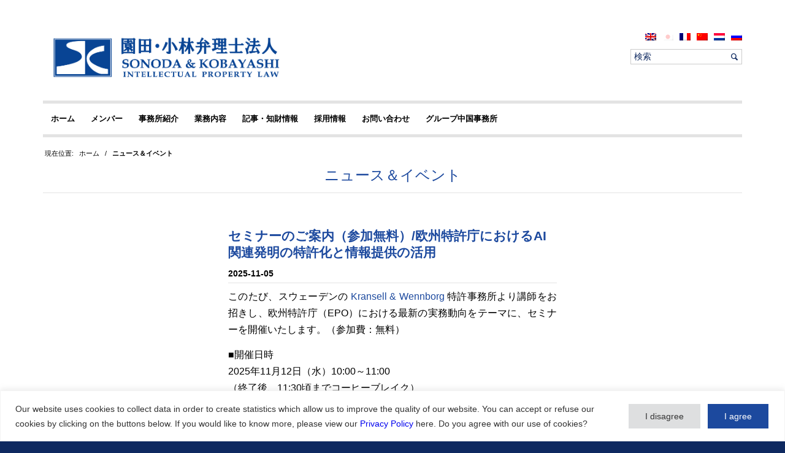

--- FILE ---
content_type: text/html; charset=UTF-8
request_url: https://www.patents.jp/ja/news-events/
body_size: 38450
content:
<!DOCTYPE html>
<html lang="ja" class=" html_stretched responsive av-preloader-disabled av-default-lightbox  html_header_top html_logo_left html_bottom_nav_header html_menu_left html_custom html_header_sticky_disabled html_header_shrinking_disabled html_mobile_menu_phone html_header_searchicon_disabled html_content_align_center html_header_unstick_top_disabled html_header_stretch_disabled html_minimal_header html_av-overlay-side html_av-overlay-side-classic html_av-submenu-noclone html_entry_id_2958 ">
<head>
<!-- Global site tag (gtag.js) - Google Analytics -->
<script async src="https://www.googletagmanager.com/gtag/js?id=UA-192017817-1"></script>
<script>
  window.dataLayer = window.dataLayer || [];
  function gtag(){dataLayer.push(arguments);}
  gtag('js', new Date());

  gtag('config', 'UA-192017817-1');
</script>

<!-- Google Analytics -->

<meta charset="UTF-8" />

<!-- favicons -->
<link rel="apple-touch-icon" sizes="180x180" href="/sonoda-path/to/wp-content/themes/sonoda/favicon/apple-touch-icon.png">
<link rel="icon" type="image/png" href="/sonoda-path/to/wp-content/themes/sonoda/favicon/favicon-32x32.png" sizes="32x32">
<link rel="icon" type="image/png" href="/sonoda-path/to/wp-content/themes/sonoda/favicon/favicon-16x16.png" sizes="16x16">
<link rel="manifest" href="/sonoda-path/to/wp-content/themes/sonoda/favicon/manifest.json" crossorigin="use-credentials">
<link rel="mask-icon" href="/sonoda-path/to/wp-content/themes/sonoda/favicon/safari-pinned-tab.svg" color="#1d499e">
<meta name="theme-color" content="#ffffff">

<!-- 20240620 追記 -->
<link rel="stylesheet" id="fontawesome-css" href="//netdna.bootstrapcdn.com/font-awesome/3.2.1/css/font-awesome.min.css?ver=1.3.9" type="text/css" media="all">

<!-- page title, displayed in your browser bar -->
<title></title>

<meta name="robots" content="index, follow" />


<!-- mobile setting -->
<meta name="viewport" content="width=device-width, initial-scale=1, maximum-scale=1">

<!-- Scripts/CSS and wp_head hook -->
<title>ニュース＆イベント &#8211; 園田小林</title>
<meta name='robots' content='max-image-preview:large' />
	<style>img:is([sizes="auto" i], [sizes^="auto," i]) { contain-intrinsic-size: 3000px 1500px }</style>
	<link rel="alternate" hreflang="en-us" href="https://www.patents.jp/news-events/" />
<link rel="alternate" hreflang="ja" href="https://www.patents.jp/ja/news-events/" />
<link rel="alternate" hreflang="fr-fr" href="https://www.patents.jp/fr/news-events/" />
<link rel="alternate" hreflang="zh-cn" href="https://www.patents.jp/zh-hans/news-events/" />
<link rel="alternate" hreflang="nl-nl" href="https://www.patents.jp/nl/news-events/" />
<link rel="alternate" hreflang="ru-ru" href="https://www.patents.jp/ru/news-events/" />
<link rel="alternate" hreflang="x-default" href="https://www.patents.jp/news-events/" />
<link rel='dns-prefetch' href='//ajax.googleapis.com' />
<link rel='dns-prefetch' href='//www.googletagmanager.com' />
<link rel='dns-prefetch' href='//fonts.googleapis.com' />
<link rel="alternate" type="application/rss+xml" title="園田小林 &raquo; フィード" href="https://www.patents.jp/ja/feed/" />
<link rel="alternate" type="application/rss+xml" title="園田小林 &raquo; コメントフィード" href="https://www.patents.jp/ja/comments/feed/" />

<!-- google webfont font replacement -->

			<script type='text/javascript'>

				(function() {

					/*	check if webfonts are disabled by user setting via cookie - or user must opt in.	*/
					var html = document.getElementsByTagName('html')[0];
					var cookie_check = html.className.indexOf('av-cookies-needs-opt-in') >= 0 || html.className.indexOf('av-cookies-can-opt-out') >= 0;
					var allow_continue = true;
					var silent_accept_cookie = html.className.indexOf('av-cookies-user-silent-accept') >= 0;

					if( cookie_check && ! silent_accept_cookie )
					{
						if( ! document.cookie.match(/aviaCookieConsent/) || html.className.indexOf('av-cookies-session-refused') >= 0 )
						{
							allow_continue = false;
						}
						else
						{
							if( ! document.cookie.match(/aviaPrivacyRefuseCookiesHideBar/) )
							{
								allow_continue = false;
							}
							else if( ! document.cookie.match(/aviaPrivacyEssentialCookiesEnabled/) )
							{
								allow_continue = false;
							}
							else if( document.cookie.match(/aviaPrivacyGoogleWebfontsDisabled/) )
							{
								allow_continue = false;
							}
						}
					}

					if( allow_continue )
					{
						var f = document.createElement('link');

						f.type 	= 'text/css';
						f.rel 	= 'stylesheet';
						f.href 	= 'https://fonts.googleapis.com/css?family=Open+Sans:400,600&display=auto';
						f.id 	= 'avia-google-webfont';

						document.getElementsByTagName('head')[0].appendChild(f);
					}
				})();

			</script>
			<script type="text/javascript">
/* <![CDATA[ */
window._wpemojiSettings = {"baseUrl":"https:\/\/s.w.org\/images\/core\/emoji\/16.0.1\/72x72\/","ext":".png","svgUrl":"https:\/\/s.w.org\/images\/core\/emoji\/16.0.1\/svg\/","svgExt":".svg","source":{"concatemoji":"https:\/\/www.patents.jp\/wp-includes\/js\/wp-emoji-release.min.js"}};
/*! This file is auto-generated */
!function(s,n){var o,i,e;function c(e){try{var t={supportTests:e,timestamp:(new Date).valueOf()};sessionStorage.setItem(o,JSON.stringify(t))}catch(e){}}function p(e,t,n){e.clearRect(0,0,e.canvas.width,e.canvas.height),e.fillText(t,0,0);var t=new Uint32Array(e.getImageData(0,0,e.canvas.width,e.canvas.height).data),a=(e.clearRect(0,0,e.canvas.width,e.canvas.height),e.fillText(n,0,0),new Uint32Array(e.getImageData(0,0,e.canvas.width,e.canvas.height).data));return t.every(function(e,t){return e===a[t]})}function u(e,t){e.clearRect(0,0,e.canvas.width,e.canvas.height),e.fillText(t,0,0);for(var n=e.getImageData(16,16,1,1),a=0;a<n.data.length;a++)if(0!==n.data[a])return!1;return!0}function f(e,t,n,a){switch(t){case"flag":return n(e,"\ud83c\udff3\ufe0f\u200d\u26a7\ufe0f","\ud83c\udff3\ufe0f\u200b\u26a7\ufe0f")?!1:!n(e,"\ud83c\udde8\ud83c\uddf6","\ud83c\udde8\u200b\ud83c\uddf6")&&!n(e,"\ud83c\udff4\udb40\udc67\udb40\udc62\udb40\udc65\udb40\udc6e\udb40\udc67\udb40\udc7f","\ud83c\udff4\u200b\udb40\udc67\u200b\udb40\udc62\u200b\udb40\udc65\u200b\udb40\udc6e\u200b\udb40\udc67\u200b\udb40\udc7f");case"emoji":return!a(e,"\ud83e\udedf")}return!1}function g(e,t,n,a){var r="undefined"!=typeof WorkerGlobalScope&&self instanceof WorkerGlobalScope?new OffscreenCanvas(300,150):s.createElement("canvas"),o=r.getContext("2d",{willReadFrequently:!0}),i=(o.textBaseline="top",o.font="600 32px Arial",{});return e.forEach(function(e){i[e]=t(o,e,n,a)}),i}function t(e){var t=s.createElement("script");t.src=e,t.defer=!0,s.head.appendChild(t)}"undefined"!=typeof Promise&&(o="wpEmojiSettingsSupports",i=["flag","emoji"],n.supports={everything:!0,everythingExceptFlag:!0},e=new Promise(function(e){s.addEventListener("DOMContentLoaded",e,{once:!0})}),new Promise(function(t){var n=function(){try{var e=JSON.parse(sessionStorage.getItem(o));if("object"==typeof e&&"number"==typeof e.timestamp&&(new Date).valueOf()<e.timestamp+604800&&"object"==typeof e.supportTests)return e.supportTests}catch(e){}return null}();if(!n){if("undefined"!=typeof Worker&&"undefined"!=typeof OffscreenCanvas&&"undefined"!=typeof URL&&URL.createObjectURL&&"undefined"!=typeof Blob)try{var e="postMessage("+g.toString()+"("+[JSON.stringify(i),f.toString(),p.toString(),u.toString()].join(",")+"));",a=new Blob([e],{type:"text/javascript"}),r=new Worker(URL.createObjectURL(a),{name:"wpTestEmojiSupports"});return void(r.onmessage=function(e){c(n=e.data),r.terminate(),t(n)})}catch(e){}c(n=g(i,f,p,u))}t(n)}).then(function(e){for(var t in e)n.supports[t]=e[t],n.supports.everything=n.supports.everything&&n.supports[t],"flag"!==t&&(n.supports.everythingExceptFlag=n.supports.everythingExceptFlag&&n.supports[t]);n.supports.everythingExceptFlag=n.supports.everythingExceptFlag&&!n.supports.flag,n.DOMReady=!1,n.readyCallback=function(){n.DOMReady=!0}}).then(function(){return e}).then(function(){var e;n.supports.everything||(n.readyCallback(),(e=n.source||{}).concatemoji?t(e.concatemoji):e.wpemoji&&e.twemoji&&(t(e.twemoji),t(e.wpemoji)))}))}((window,document),window._wpemojiSettings);
/* ]]> */
</script>
<link rel='stylesheet' id='avia-grid-css' href='https://www.patents.jp/sonoda-path/to/wp-content//themes/enfold/css/grid.css?ver=7.1.3' type='text/css' media='all' />
<link rel='stylesheet' id='avia-base-css' href='https://www.patents.jp/sonoda-path/to/wp-content//themes/enfold/css/base.css?ver=7.1.3' type='text/css' media='all' />
<link rel='stylesheet' id='avia-layout-css' href='https://www.patents.jp/sonoda-path/to/wp-content//themes/enfold/css/layout.css?ver=7.1.3' type='text/css' media='all' />
<link rel='stylesheet' id='avia-module-blog-css' href='https://www.patents.jp/sonoda-path/to/wp-content//themes/enfold/config-templatebuilder/avia-shortcodes/blog/blog.css?ver=7.1.3' type='text/css' media='all' />
<link rel='stylesheet' id='avia-module-postslider-css' href='https://www.patents.jp/sonoda-path/to/wp-content//themes/enfold/config-templatebuilder/avia-shortcodes/postslider/postslider.css?ver=7.1.3' type='text/css' media='all' />
<link rel='stylesheet' id='avia-module-button-css' href='https://www.patents.jp/sonoda-path/to/wp-content//themes/enfold/config-templatebuilder/avia-shortcodes/buttons/buttons.css?ver=7.1.3' type='text/css' media='all' />
<link rel='stylesheet' id='avia-module-comments-css' href='https://www.patents.jp/sonoda-path/to/wp-content//themes/enfold/config-templatebuilder/avia-shortcodes/comments/comments.css?ver=7.1.3' type='text/css' media='all' />
<link rel='stylesheet' id='avia-module-slideshow-css' href='https://www.patents.jp/sonoda-path/to/wp-content//themes/enfold/config-templatebuilder/avia-shortcodes/slideshow/slideshow.css?ver=7.1.3' type='text/css' media='all' />
<link rel='stylesheet' id='avia-module-gallery-css' href='https://www.patents.jp/sonoda-path/to/wp-content//themes/enfold/config-templatebuilder/avia-shortcodes/gallery/gallery.css?ver=7.1.3' type='text/css' media='all' />
<link rel='stylesheet' id='avia-module-gridrow-css' href='https://www.patents.jp/sonoda-path/to/wp-content//themes/enfold/config-templatebuilder/avia-shortcodes/grid_row/grid_row.css?ver=7.1.3' type='text/css' media='all' />
<link rel='stylesheet' id='avia-module-heading-css' href='https://www.patents.jp/sonoda-path/to/wp-content//themes/enfold/config-templatebuilder/avia-shortcodes/heading/heading.css?ver=7.1.3' type='text/css' media='all' />
<link rel='stylesheet' id='avia-module-hr-css' href='https://www.patents.jp/sonoda-path/to/wp-content//themes/enfold/config-templatebuilder/avia-shortcodes/hr/hr.css?ver=7.1.3' type='text/css' media='all' />
<link rel='stylesheet' id='avia-module-icon-css' href='https://www.patents.jp/sonoda-path/to/wp-content//themes/enfold/config-templatebuilder/avia-shortcodes/icon/icon.css?ver=7.1.3' type='text/css' media='all' />
<link rel='stylesheet' id='avia-module-image-css' href='https://www.patents.jp/sonoda-path/to/wp-content//themes/enfold/config-templatebuilder/avia-shortcodes/image/image.css?ver=7.1.3' type='text/css' media='all' />
<link rel='stylesheet' id='avia-module-social-css' href='https://www.patents.jp/sonoda-path/to/wp-content//themes/enfold/config-templatebuilder/avia-shortcodes/social_share/social_share.css?ver=7.1.3' type='text/css' media='all' />
<link rel='stylesheet' id='avia-module-table-css' href='https://www.patents.jp/sonoda-path/to/wp-content//themes/enfold/config-templatebuilder/avia-shortcodes/table/table.css?ver=7.1.3' type='text/css' media='all' />
<link rel='stylesheet' id='avia-module-tabs-css' href='https://www.patents.jp/sonoda-path/to/wp-content//themes/enfold/config-templatebuilder/avia-shortcodes/tabs/tabs.css?ver=7.1.3' type='text/css' media='all' />
<link rel='stylesheet' id='avia-module-testimonials-css' href='https://www.patents.jp/sonoda-path/to/wp-content//themes/enfold/config-templatebuilder/avia-shortcodes/testimonials/testimonials.css?ver=7.1.3' type='text/css' media='all' />
<link rel='stylesheet' id='avia-module-video-css' href='https://www.patents.jp/sonoda-path/to/wp-content//themes/enfold/config-templatebuilder/avia-shortcodes/video/video.css?ver=7.1.3' type='text/css' media='all' />
<style id='wp-emoji-styles-inline-css' type='text/css'>

	img.wp-smiley, img.emoji {
		display: inline !important;
		border: none !important;
		box-shadow: none !important;
		height: 1em !important;
		width: 1em !important;
		margin: 0 0.07em !important;
		vertical-align: -0.1em !important;
		background: none !important;
		padding: 0 !important;
	}
</style>
<link rel='stylesheet' id='contact-form-7-css' href='https://www.patents.jp/sonoda-path/to/wp-content//plugins/contact-form-7/includes/css/styles.css?ver=6.1.4' type='text/css' media='all' />
<link rel='stylesheet' id='wpml-legacy-horizontal-list-0-css' href='https://www.patents.jp/sonoda-path/to/wp-content/plugins/sitepress-multilingual-cms/templates/language-switchers/legacy-list-horizontal/style.min.css?ver=1' type='text/css' media='all' />
<style id='wpml-legacy-horizontal-list-0-inline-css' type='text/css'>
#header #lang_sel_list ul li:nth-child(odd) { border-right: none !important; }
</style>
<link rel='stylesheet' id='my_google_fonts-css' href='//fonts.googleapis.com/css?family=PT+Sans:400,700,PT+Serif:400,400italic,700&#038;subset' type='text/css' media='all' />
<link rel='stylesheet' id='avia-scs-css' href='https://www.patents.jp/sonoda-path/to/wp-content//themes/enfold/css/shortcodes.css?ver=7.1.3' type='text/css' media='all' />
<link rel='stylesheet' id='avia-fold-unfold-css' href='https://www.patents.jp/sonoda-path/to/wp-content//themes/enfold/css/avia-snippet-fold-unfold.css?ver=7.1.3' type='text/css' media='all' />
<link rel='stylesheet' id='avia-widget-css-css' href='https://www.patents.jp/sonoda-path/to/wp-content//themes/enfold/css/avia-snippet-widget.css?ver=7.1.3' type='text/css' media='screen' />
<link rel='stylesheet' id='mediaelement-css' href='https://www.patents.jp/wp-includes/js/mediaelement/mediaelementplayer-legacy.min.css?ver=4.2.17' type='text/css' media='all' />
<link rel='stylesheet' id='wp-mediaelement-css' href='https://www.patents.jp/wp-includes/js/mediaelement/wp-mediaelement.min.css' type='text/css' media='all' />
<link rel='stylesheet' id='avia-dynamic-css' href='https://www.patents.jp/sonoda-path/to/wp-content//uploads/dynamic_avia/sonoda_ja.css?ver=6488127d50506' type='text/css' media='all' />
<link rel='stylesheet' id='avia-custom-css' href='https://www.patents.jp/sonoda-path/to/wp-content//themes/enfold/css/custom.css?ver=7.1.3' type='text/css' media='all' />
<link rel='stylesheet' id='avia-style-css' href='https://www.patents.jp/sonoda-path/to/wp-content//themes/sonoda/style.css?ver=7.1.3' type='text/css' media='all' />
<link rel='stylesheet' id='sonoda-style-css' href='https://www.patents.jp/sonoda-path/to/wp-content/themes/sonoda/css/style.css' type='text/css' media='all' />
<link rel='stylesheet' id='avia-wpml-css' href='https://www.patents.jp/sonoda-path/to/wp-content//themes/enfold/config-wpml/wpml-mod.css?ver=7.1.3' type='text/css' media='all' />
<link rel='stylesheet' id='avia-single-post-2958-css' href='https://www.patents.jp/sonoda-path/to/wp-content//uploads/dynamic_avia/avia_posts_css/post-2958.css?ver=ver-1766372428' type='text/css' media='all' />
<script type="text/javascript" src="https://ajax.googleapis.com/ajax/libs/jquery/3.7.1/jquery.min.js?ver=3.7.1" id="jquery-js"></script>
<script type="text/javascript" id="webtoffee-cookie-consent-js-extra">
/* <![CDATA[ */
var _wccConfig = {"_ipData":[],"_assetsURL":"https:\/\/www.patents.jp\/sonoda-path\/to\/wp-content\/\/plugins\/webtoffee-cookie-consent\/lite\/frontend\/images\/","_publicURL":"https:\/\/www.patents.jp","_categories":[{"name":"Necessary","slug":"necessary","isNecessary":true,"ccpaDoNotSell":true,"cookies":[],"active":true,"defaultConsent":{"gdpr":true,"ccpa":true},"foundNoCookieScript":false},{"name":"Functional","slug":"functional","isNecessary":false,"ccpaDoNotSell":true,"cookies":[],"active":true,"defaultConsent":{"gdpr":false,"ccpa":false},"foundNoCookieScript":false},{"name":"Analytics","slug":"analytics","isNecessary":false,"ccpaDoNotSell":true,"cookies":[],"active":true,"defaultConsent":{"gdpr":false,"ccpa":false},"foundNoCookieScript":false},{"name":"Performance","slug":"performance","isNecessary":false,"ccpaDoNotSell":true,"cookies":[],"active":true,"defaultConsent":{"gdpr":false,"ccpa":false},"foundNoCookieScript":false},{"name":"Advertisement","slug":"advertisement","isNecessary":false,"ccpaDoNotSell":true,"cookies":[],"active":true,"defaultConsent":{"gdpr":false,"ccpa":false},"foundNoCookieScript":false},{"name":"Others","slug":"others","isNecessary":false,"ccpaDoNotSell":true,"cookies":[],"active":true,"defaultConsent":{"gdpr":false,"ccpa":false},"foundNoCookieScript":false}],"_activeLaw":"gdpr","_rootDomain":"","_block":"1","_showBanner":"1","_bannerConfig":{"GDPR":{"settings":{"type":"banner","position":"bottom","applicableLaw":"gdpr","preferenceCenter":"center","selectedRegion":"ALL","consentExpiry":365,"shortcodes":[{"key":"wcc_readmore","content":"<a href=\"#\" class=\"wcc-policy\" aria-label=\"Cookie Policy\" target=\"_blank\" rel=\"noopener\" data-tag=\"readmore-button\">Cookie Policy<\/a>","tag":"readmore-button","status":false,"attributes":{"rel":"nofollow","target":"_blank"}},{"key":"wcc_show_desc","content":"<button class=\"wcc-show-desc-btn\" data-tag=\"show-desc-button\" aria-label=\"Show more\">Show more<\/button>","tag":"show-desc-button","status":true,"attributes":[]},{"key":"wcc_hide_desc","content":"<button class=\"wcc-show-desc-btn\" data-tag=\"hide-desc-button\" aria-label=\"Show less\">Show less<\/button>","tag":"hide-desc-button","status":true,"attributes":[]},{"key":"wcc_category_toggle_label","content":"[wcc_{{status}}_category_label] [wcc_preference_{{category_slug}}_title]","tag":"","status":true,"attributes":[]},{"key":"wcc_enable_category_label","content":"Enable","tag":"","status":true,"attributes":[]},{"key":"wcc_disable_category_label","content":"Disable","tag":"","status":true,"attributes":[]},{"key":"wcc_video_placeholder","content":"<div class=\"video-placeholder-normal\" data-tag=\"video-placeholder\" id=\"[UNIQUEID]\"><p class=\"video-placeholder-text-normal\" data-tag=\"placeholder-title\">Please accept {category} cookies to access this content<\/p><\/div>","tag":"","status":true,"attributes":[]},{"key":"wcc_enable_optout_label","content":"Enable","tag":"","status":true,"attributes":[]},{"key":"wcc_disable_optout_label","content":"Disable","tag":"","status":true,"attributes":[]},{"key":"wcc_optout_toggle_label","content":"[wcc_{{status}}_optout_label] [wcc_optout_option_title]","tag":"","status":true,"attributes":[]},{"key":"wcc_optout_option_title","content":"Do Not Sell or Share My Personal Information","tag":"","status":true,"attributes":[]},{"key":"wcc_optout_close_label","content":"Close","tag":"","status":true,"attributes":[]}],"bannerEnabled":true},"behaviours":{"reloadBannerOnAccept":false,"loadAnalyticsByDefault":false,"animations":{"onLoad":"animate","onHide":"sticky"}},"config":{"revisitConsent":{"status":true,"tag":"revisit-consent","position":"bottom-left","meta":{"url":"#"},"styles":[],"elements":{"title":{"type":"text","tag":"revisit-consent-title","status":true,"styles":{"color":"#0056a7"}}}},"preferenceCenter":{"toggle":{"status":true,"tag":"detail-category-toggle","type":"toggle","states":{"active":{"styles":{"background-color":"#000000"}},"inactive":{"styles":{"background-color":"#D0D5D2"}}}},"poweredBy":{"status":false,"tag":"detail-powered-by","styles":{"background-color":"#EDEDED","color":"#293C5B"}}},"categoryPreview":{"status":false,"toggle":{"status":true,"tag":"detail-category-preview-toggle","type":"toggle","states":{"active":{"styles":{"background-color":"#000000"}},"inactive":{"styles":{"background-color":"#D0D5D2"}}}}},"videoPlaceholder":{"status":true,"styles":{"background-color":"#000000","border-color":"#000000","color":"#ffffff"}},"readMore":{"status":false,"tag":"readmore-button","type":"link","meta":{"noFollow":true,"newTab":true},"styles":{"color":"#000000","background-color":"transparent","border-color":"transparent"}},"auditTable":{"status":true},"optOption":{"status":true,"toggle":{"status":true,"tag":"optout-option-toggle","type":"toggle","states":{"active":{"styles":{"background-color":"#000000"}},"inactive":{"styles":{"background-color":"#FFFFFF"}}}},"gpcOption":false}}},"CCPA":{"settings":{"type":"banner","position":"bottom","applicableLaw":"ccpa","preferenceCenter":"center","selectedRegion":"ALL","consentExpiry":365,"shortcodes":[{"key":"wcc_readmore","content":"<a href=\"#\" class=\"wcc-policy\" aria-label=\"Cookie Policy\" target=\"_blank\" rel=\"noopener\" data-tag=\"readmore-button\">Cookie Policy<\/a>","tag":"readmore-button","status":false,"attributes":{"rel":"nofollow","target":"_blank"}},{"key":"wcc_show_desc","content":"<button class=\"wcc-show-desc-btn\" data-tag=\"show-desc-button\" aria-label=\"Show more\">Show more<\/button>","tag":"show-desc-button","status":true,"attributes":[]},{"key":"wcc_hide_desc","content":"<button class=\"wcc-show-desc-btn\" data-tag=\"hide-desc-button\" aria-label=\"Show less\">Show less<\/button>","tag":"hide-desc-button","status":true,"attributes":[]},{"key":"wcc_category_toggle_label","content":"[wcc_{{status}}_category_label] [wcc_preference_{{category_slug}}_title]","tag":"","status":true,"attributes":[]},{"key":"wcc_enable_category_label","content":"Enable","tag":"","status":true,"attributes":[]},{"key":"wcc_disable_category_label","content":"Disable","tag":"","status":true,"attributes":[]},{"key":"wcc_video_placeholder","content":"<div class=\"video-placeholder-normal\" data-tag=\"video-placeholder\" id=\"[UNIQUEID]\"><p class=\"video-placeholder-text-normal\" data-tag=\"placeholder-title\">Opt in to view this content.<\/p><\/div>","tag":"","status":true,"attributes":[]},{"key":"wcc_enable_optout_label","content":"Enable","tag":"","status":true,"attributes":[]},{"key":"wcc_disable_optout_label","content":"Disable","tag":"","status":true,"attributes":[]},{"key":"wcc_optout_toggle_label","content":"[wcc_{{status}}_optout_label] [wcc_optout_option_title]","tag":"","status":true,"attributes":[]},{"key":"wcc_optout_option_title","content":"Do not sell my personal information","tag":"","status":true,"attributes":[]},{"key":"wcc_optout_close_label","content":"Close","tag":"","status":true,"attributes":[]}],"bannerEnabled":true},"behaviours":{"reloadBannerOnAccept":false,"loadAnalyticsByDefault":false,"animations":{"onLoad":"animate","onHide":"sticky"}},"config":{"revisitConsent":{"status":true,"tag":"revisit-consent","position":"bottom-left","meta":{"url":"#"},"styles":[],"elements":{"title":{"type":"text","tag":"revisit-consent-title","status":true,"styles":{"color":"#0056a7"}}}},"preferenceCenter":{"toggle":{"status":true,"tag":"detail-category-toggle","type":"toggle","states":{"active":{"styles":{"background-color":"#000000"}},"inactive":{"styles":{"background-color":"#D0D5D2"}}}},"poweredBy":{"status":false,"tag":"optout-powered-by","styles":{"background-color":"#EDEDED","color":"#293C5B"}}},"categoryPreview":{"status":false,"toggle":{"status":true,"tag":"detail-category-preview-toggle","type":"toggle","states":{"active":{"styles":{"background-color":"#000000"}},"inactive":{"styles":{"background-color":"#D0D5D2"}}}}},"videoPlaceholder":{"status":true,"styles":{"background-color":"#000000","border-color":"#000000","color":"#ffffff"}},"readMore":{"status":false,"tag":"readmore-button","type":"link","meta":{"noFollow":true,"newTab":true},"styles":{"color":"#000000","background-color":"transparent","border-color":"transparent"}},"auditTable":{"status":false},"optOption":{"status":true,"toggle":{"status":true,"tag":"optout-option-toggle","type":"toggle","states":{"active":{"styles":{"background-color":"#000000"}},"inactive":{"styles":{"background-color":"#FFFFFF"}}}},"gpcOption":false}}}},"_version":"3.4.6","_logConsent":"1","_tags":[{"tag":"accept-button","styles":{"color":"#FFFFFF","background-color":"#1C499E","border-color":"#FFFFFF"}},{"tag":"reject-button","styles":{"color":"#333333","background-color":"#DEDFE0","border-color":"#FFFFFF"}},{"tag":"settings-button","styles":{"color":"#000000","background-color":"transparent","border-color":"#000000"}},{"tag":"readmore-button","styles":{"color":"#000000","background-color":"transparent","border-color":"transparent"}},{"tag":"donotsell-button","styles":{"color":"#1863dc","background-color":"transparent","border-color":"transparent"}},{"tag":"accept-button","styles":{"color":"#FFFFFF","background-color":"#1C499E","border-color":"#FFFFFF"}},{"tag":"revisit-consent","styles":[]},{"tag":"accept-button","styles":{"color":"#FFFFFF","background-color":"#000000","border-color":"#000000"}},{"tag":"reject-button","styles":{"color":"#000000","background-color":"transparent","border-color":"#000000"}},{"tag":"settings-button","styles":{"color":"#000000","background-color":"transparent","border-color":"#000000"}},{"tag":"readmore-button","styles":{"color":"#000000","background-color":"transparent","border-color":"transparent"}},{"tag":"donotsell-button","styles":{"color":"#333333","background-color":"transparent","border-color":"transparent"}},{"tag":"accept-button","styles":{"color":"#FFFFFF","background-color":"#000000","border-color":"#000000"}},{"tag":"revisit-consent","styles":[]}],"_rtl":"","_lawSelected":["GDPR","CCPA"],"_restApiUrl":"https:\/\/directory.cookieyes.com\/api\/v1\/ip","_renewConsent":"","_restrictToCA":"","_customEvents":"","_ccpaAllowedRegions":[],"_gdprAllowedRegions":[],"_closeButtonAction":"reject","_ssl":"1","_providersToBlock":[]};
var _wccStyles = {"css":{"GDPR":".wcc-overlay{background: #000000; opacity: 0.4; position: fixed; top: 0; left: 0; width: 100%; height: 100%; z-index: 99999999;}.wcc-hide{display: none;}.wcc-btn-revisit-wrapper{display: flex; padding: 6px; border-radius: 8px; opacity: 0px; background-color:#ffffff; box-shadow: 0px 3px 10px 0px #798da04d;  align-items: center; justify-content: center; position: fixed; z-index: 999999; cursor: pointer;}.wcc-revisit-bottom-left{bottom: 15px; left: 15px;}.wcc-revisit-bottom-right{bottom: 15px; right: 15px;}.wcc-btn-revisit-wrapper .wcc-btn-revisit{display: flex; align-items: center; justify-content: center; background: none; border: none; cursor: pointer; position: relative; margin: 0; padding: 0;}.wcc-btn-revisit-wrapper .wcc-btn-revisit img{max-width: fit-content; margin: 0; } .wcc-btn-revisit-wrapper .wcc-revisit-help-text{font-size:14px; margin-left:4px; display:none;}.wcc-btn-revisit-wrapper:hover .wcc-revisit-help-text, .wcc-btn-revisit-wrapper:focus-within .wcc-revisit-help-text { display: block;}.wcc-revisit-hide{display: none;}.wcc-preference-btn:hover{cursor:pointer; text-decoration:underline;}.wcc-cookie-audit-table { font-family: inherit; border-collapse: collapse; width: 100%;} .wcc-cookie-audit-table th, .wcc-cookie-audit-table td {text-align: left; padding: 10px; font-size: 12px; color: #000000; word-break: normal; background-color: #d9dfe7; border: 1px solid #cbced6;} .wcc-cookie-audit-table tr:nth-child(2n + 1) td { background: #f1f5fa; }.wcc-consent-container{position: fixed; width: 100%; box-sizing: border-box; z-index: 9999999;}.wcc-consent-container .wcc-consent-bar{background: #ffffff; border: 1px solid; padding: 16.5px 24px; box-shadow: 0 -1px 10px 0 #acabab4d;}.wcc-banner-bottom{bottom: 0; left: 0;}.wcc-banner-top{top: 0; left: 0;}.wcc-custom-brand-logo-wrapper .wcc-custom-brand-logo{width: 100px; height: auto; margin: 0 0 12px 0;}.wcc-notice .wcc-title{color: #212121; font-weight: 700; font-size: 18px; line-height: 24px; margin: 0 0 12px 0;}.wcc-notice-group{display: flex; justify-content: space-between; align-items: center; font-size: 14px; line-height: 24px; font-weight: 400;}.wcc-notice-des *,.wcc-preference-content-wrapper *,.wcc-accordion-header-des *,.wcc-gpc-wrapper .wcc-gpc-desc *{font-size: 14px;}.wcc-notice-des{color: #212121; font-size: 14px; line-height: 24px; font-weight: 400;}.wcc-notice-des img{height: 25px; width: 25px;}.wcc-consent-bar .wcc-notice-des p,.wcc-gpc-wrapper .wcc-gpc-desc p,.wcc-preference-body-wrapper .wcc-preference-content-wrapper p,.wcc-accordion-header-wrapper .wcc-accordion-header-des p,.wcc-cookie-des-table li div:last-child p{color: inherit; margin-top: 0;}.wcc-notice-des P:last-child,.wcc-preference-content-wrapper p:last-child,.wcc-cookie-des-table li div:last-child p:last-child,.wcc-gpc-wrapper .wcc-gpc-desc p:last-child{margin-bottom: 0;}.wcc-notice-des a.wcc-policy,.wcc-notice-des button.wcc-policy{font-size: 14px; color: #1863dc; white-space: nowrap; cursor: pointer; background: transparent; border: 1px solid; text-decoration: underline;}.wcc-notice-des button.wcc-policy{padding: 0;}.wcc-notice-des a.wcc-policy:focus-visible,.wcc-notice-des button.wcc-policy:focus-visible,.wcc-preference-content-wrapper .wcc-show-desc-btn:focus-visible,.wcc-accordion-header .wcc-accordion-btn:focus-visible,.wcc-preference-header .wcc-btn-close:focus-visible,.wcc-switch input[type=\"checkbox\"]:focus-visible,.wcc-footer-wrapper a:focus-visible,.wcc-btn:focus-visible{outline: 2px solid #1863dc; outline-offset: 2px;}.wcc-btn:focus:not(:focus-visible),.wcc-accordion-header .wcc-accordion-btn:focus:not(:focus-visible),.wcc-preference-content-wrapper .wcc-show-desc-btn:focus:not(:focus-visible),.wcc-btn-revisit-wrapper .wcc-btn-revisit:focus:not(:focus-visible),.wcc-preference-header .wcc-btn-close:focus:not(:focus-visible),.wcc-consent-bar .wcc-banner-btn-close:focus:not(:focus-visible){outline: 0;}button.wcc-show-desc-btn:not(:hover):not(:active){color: #1863dc; background: transparent;}button.wcc-accordion-btn:not(:hover):not(:active),button.wcc-banner-btn-close:not(:hover):not(:active),button.wcc-btn-close:not(:hover):not(:active),button.wcc-btn-revisit:not(:hover):not(:active){background: transparent;}.wcc-consent-bar button:hover,.wcc-modal.wcc-modal-open button:hover,.wcc-consent-bar button:focus,.wcc-modal.wcc-modal-open button:focus{text-decoration: none;}.wcc-notice-btn-wrapper{display: flex; justify-content: center; align-items: center; margin-left: 15px;}.wcc-notice-btn-wrapper .wcc-btn{text-shadow: none; box-shadow: none;}.wcc-btn{font-size: 14px; font-family: inherit; line-height: 24px; padding: 8px 27px; font-weight: 500; margin: 0 8px 0 0; border-radius: 2px; white-space: nowrap; cursor: pointer; text-align: center; text-transform: none; min-height: 0;}.wcc-btn:hover{opacity: 0.8;}.wcc-btn-customize{color: #1863dc; background: transparent; border: 2px solid #1863dc;}.wcc-btn-reject{color: #1863dc; background: transparent; border: 2px solid #1863dc;}.wcc-btn-accept{background: #1863dc; color: #ffffff; border: 2px solid #1863dc;}.wcc-btn:last-child{margin-right: 0;}@media (max-width: 768px){.wcc-notice-group{display: block;}.wcc-notice-btn-wrapper{margin-left: 0;}.wcc-notice-btn-wrapper .wcc-btn{flex: auto; max-width: 100%; margin-top: 10px; white-space: unset;}}@media (max-width: 576px){.wcc-notice-btn-wrapper{flex-direction: column;}.wcc-custom-brand-logo-wrapper, .wcc-notice .wcc-title, .wcc-notice-des, .wcc-notice-btn-wrapper{padding: 0 28px;}.wcc-consent-container .wcc-consent-bar{padding: 16.5px 0;}.wcc-notice-des{max-height: 40vh; overflow-y: scroll;}.wcc-notice-btn-wrapper .wcc-btn{width: 100%; padding: 8px; margin-right: 0;}.wcc-notice-btn-wrapper .wcc-btn-accept{order: 1;}.wcc-notice-btn-wrapper .wcc-btn-reject{order: 3;}.wcc-notice-btn-wrapper .wcc-btn-customize{order: 2;}}@media (max-width: 425px){.wcc-custom-brand-logo-wrapper, .wcc-notice .wcc-title, .wcc-notice-des, .wcc-notice-btn-wrapper{padding: 0 24px;}.wcc-notice-btn-wrapper{flex-direction: column;}.wcc-btn{width: 100%; margin: 10px 0 0 0;}.wcc-notice-btn-wrapper .wcc-btn-customize{order: 2;}.wcc-notice-btn-wrapper .wcc-btn-reject{order: 3;}.wcc-notice-btn-wrapper .wcc-btn-accept{order: 1; margin-top: 16px;}}@media (max-width: 352px){.wcc-notice .wcc-title{font-size: 16px;}.wcc-notice-des *{font-size: 12px;}.wcc-notice-des, .wcc-btn{font-size: 12px;}}.wcc-modal.wcc-modal-open{display: flex; visibility: visible; -webkit-transform: translate(-50%, -50%); -moz-transform: translate(-50%, -50%); -ms-transform: translate(-50%, -50%); -o-transform: translate(-50%, -50%); transform: translate(-50%, -50%); top: 50%; left: 50%; transition: all 1s ease;}.wcc-modal{box-shadow: 0 32px 68px rgba(0, 0, 0, 0.3); margin: 0 auto; position: fixed; max-width: 100%; background: #ffffff; top: 50%; box-sizing: border-box; border-radius: 6px; z-index: 999999999; color: #212121; -webkit-transform: translate(-50%, 100%); -moz-transform: translate(-50%, 100%); -ms-transform: translate(-50%, 100%); -o-transform: translate(-50%, 100%); transform: translate(-50%, 100%); visibility: hidden; transition: all 0s ease;}.wcc-preference-center{max-height: 79vh; overflow: hidden; width: 845px; overflow: hidden; flex: 1 1 0; display: flex; flex-direction: column; border-radius: 6px;}.wcc-preference-header{display: flex; align-items: center; justify-content: space-between; padding: 22px 24px; border-bottom: 1px solid;}.wcc-preference-header .wcc-preference-title{font-size: 18px; font-weight: 700; line-height: 24px;}.wcc-google-privacy-url a {text-decoration:none;color: #1863dc;cursor:pointer;} .wcc-preference-header .wcc-btn-close{margin: 0; cursor: pointer; vertical-align: middle; padding: 0; background: none; border: none; width: auto; height: auto; min-height: 0; line-height: 0; text-shadow: none; box-shadow: none;}.wcc-preference-header .wcc-btn-close img{margin: 0; height: 10px; width: 10px;}.wcc-preference-body-wrapper{padding: 0 24px; flex: 1; overflow: auto; box-sizing: border-box;}.wcc-preference-content-wrapper,.wcc-gpc-wrapper .wcc-gpc-desc,.wcc-google-privacy-policy{font-size: 14px; line-height: 24px; font-weight: 400; padding: 12px 0;}.wcc-preference-content-wrapper{border-bottom: 1px solid;}.wcc-preference-content-wrapper img{height: 25px; width: 25px;}.wcc-preference-content-wrapper .wcc-show-desc-btn{font-size: 14px; font-family: inherit; color: #1863dc; text-decoration: none; line-height: 24px; padding: 0; margin: 0; white-space: nowrap; cursor: pointer; background: transparent; border-color: transparent; text-transform: none; min-height: 0; text-shadow: none; box-shadow: none;}.wcc-accordion-wrapper{margin-bottom: 10px;}.wcc-accordion{border-bottom: 1px solid;}.wcc-accordion:last-child{border-bottom: none;}.wcc-accordion .wcc-accordion-item{display: flex; margin-top: 10px;}.wcc-accordion .wcc-accordion-body{display: none;}.wcc-accordion.wcc-accordion-active .wcc-accordion-body{display: block; padding: 0 22px; margin-bottom: 16px;}.wcc-accordion-header-wrapper{cursor: pointer; width: 100%;}.wcc-accordion-item .wcc-accordion-header{display: flex; justify-content: space-between; align-items: center;}.wcc-accordion-header .wcc-accordion-btn{font-size: 16px; font-family: inherit; color: #212121; line-height: 24px; background: none; border: none; font-weight: 700; padding: 0; margin: 0; cursor: pointer; text-transform: none; min-height: 0; text-shadow: none; box-shadow: none;}.wcc-accordion-header .wcc-always-active{color: #008000; font-weight: 600; line-height: 24px; font-size: 14px;}.wcc-accordion-header-des{font-size: 14px; line-height: 24px; margin: 10px 0 16px 0;}.wcc-accordion-chevron{margin-right: 22px; position: relative; cursor: pointer;}.wcc-accordion-chevron-hide{display: none;}.wcc-accordion .wcc-accordion-chevron i::before{content: \"\"; position: absolute; border-right: 1.4px solid; border-bottom: 1.4px solid; border-color: inherit; height: 6px; width: 6px; -webkit-transform: rotate(-45deg); -moz-transform: rotate(-45deg); -ms-transform: rotate(-45deg); -o-transform: rotate(-45deg); transform: rotate(-45deg); transition: all 0.2s ease-in-out; top: 8px;}.wcc-accordion.wcc-accordion-active .wcc-accordion-chevron i::before{-webkit-transform: rotate(45deg); -moz-transform: rotate(45deg); -ms-transform: rotate(45deg); -o-transform: rotate(45deg); transform: rotate(45deg);}.wcc-audit-table{background: #f4f4f4; border-radius: 6px;}.wcc-audit-table .wcc-empty-cookies-text{color: inherit; font-size: 12px; line-height: 24px; margin: 0; padding: 10px;}.wcc-audit-table .wcc-cookie-des-table{font-size: 12px; line-height: 24px; font-weight: normal; padding: 15px 10px; border-bottom: 1px solid; border-bottom-color: inherit; margin: 0;}.wcc-audit-table .wcc-cookie-des-table:last-child{border-bottom: none;}.wcc-audit-table .wcc-cookie-des-table li{list-style-type: none; display: flex; padding: 3px 0;}.wcc-audit-table .wcc-cookie-des-table li:first-child{padding-top: 0;}.wcc-cookie-des-table li div:first-child{width: 100px; font-weight: 600; word-break: break-word; word-wrap: break-word;}.wcc-cookie-des-table li div:last-child{flex: 1; word-break: break-word; word-wrap: break-word; margin-left: 8px;}.wcc-footer-shadow{display: block; width: 100%; height: 40px; background: linear-gradient(180deg, rgba(255, 255, 255, 0) 0%, #ffffff 100%); position: absolute; bottom: calc(100% - 1px);}.wcc-footer-wrapper{position: relative;}.wcc-prefrence-btn-wrapper{display: flex; flex-wrap: wrap; align-items: center; justify-content: center; padding: 22px 24px; border-top: 1px solid;}.wcc-prefrence-btn-wrapper .wcc-btn{flex: auto; max-width: 100%; text-shadow: none; box-shadow: none;}.wcc-btn-preferences{color: #1863dc; background: transparent; border: 2px solid #1863dc;}.wcc-preference-header,.wcc-preference-body-wrapper,.wcc-preference-content-wrapper,.wcc-accordion-wrapper,.wcc-accordion,.wcc-accordion-wrapper,.wcc-footer-wrapper,.wcc-prefrence-btn-wrapper{border-color: inherit;}@media (max-width: 845px){.wcc-modal{max-width: calc(100% - 16px);}}@media (max-width: 576px){.wcc-modal{max-width: 100%;}.wcc-preference-center{max-height: 100vh;}.wcc-prefrence-btn-wrapper{flex-direction: column;}.wcc-accordion.wcc-accordion-active .wcc-accordion-body{padding-right: 0;}.wcc-prefrence-btn-wrapper .wcc-btn{width: 100%; margin: 10px 0 0 0;}.wcc-prefrence-btn-wrapper .wcc-btn-reject{order: 3;}.wcc-prefrence-btn-wrapper .wcc-btn-accept{order: 1; margin-top: 0;}.wcc-prefrence-btn-wrapper .wcc-btn-preferences{order: 2;}}@media (max-width: 425px){.wcc-accordion-chevron{margin-right: 15px;}.wcc-notice-btn-wrapper{margin-top: 0;}.wcc-accordion.wcc-accordion-active .wcc-accordion-body{padding: 0 15px;}}@media (max-width: 352px){.wcc-preference-header .wcc-preference-title{font-size: 16px;}.wcc-preference-header{padding: 16px 24px;}.wcc-preference-content-wrapper *, .wcc-accordion-header-des *{font-size: 12px;}.wcc-preference-content-wrapper, .wcc-preference-content-wrapper .wcc-show-more, .wcc-accordion-header .wcc-always-active, .wcc-accordion-header-des, .wcc-preference-content-wrapper .wcc-show-desc-btn, .wcc-notice-des a.wcc-policy{font-size: 12px;}.wcc-accordion-header .wcc-accordion-btn{font-size: 14px;}}.wcc-switch{display: flex;}.wcc-switch input[type=\"checkbox\"]{position: relative; width: 44px; height: 24px; margin: 0; background: #d0d5d2; -webkit-appearance: none; border-radius: 50px; cursor: pointer; outline: 0; border: none; top: 0;}.wcc-switch input[type=\"checkbox\"]:checked{background: #1863dc;}.wcc-switch input[type=\"checkbox\"]:before{position: absolute; content: \"\"; height: 20px; width: 20px; left: 2px; bottom: 2px; border-radius: 50%; background-color: white; -webkit-transition: 0.4s; transition: 0.4s; margin: 0;}.wcc-switch input[type=\"checkbox\"]:after{display: none;}.wcc-switch input[type=\"checkbox\"]:checked:before{-webkit-transform: translateX(20px); -ms-transform: translateX(20px); transform: translateX(20px);}@media (max-width: 425px){.wcc-switch input[type=\"checkbox\"]{width: 38px; height: 21px;}.wcc-switch input[type=\"checkbox\"]:before{height: 17px; width: 17px;}.wcc-switch input[type=\"checkbox\"]:checked:before{-webkit-transform: translateX(17px); -ms-transform: translateX(17px); transform: translateX(17px);}}.wcc-consent-bar .wcc-banner-btn-close{position: absolute; right: 14px; top: 14px; background: none; border: none; cursor: pointer; padding: 0; margin: 0; min-height: 0; line-height: 0; height: auto; width: auto; text-shadow: none; box-shadow: none;}.wcc-consent-bar .wcc-banner-btn-close img{height: 10px; width: 10px; margin: 0;}.wcc-notice-btn-wrapper .wcc-btn-do-not-sell{font-size: 14px; line-height: 24px; padding: 6px 0; margin: 0; font-weight: 500; background: none; border-radius: 2px; border: none; white-space: nowrap; cursor: pointer; text-align: left; color: #1863dc; background: transparent; border-color: transparent; box-shadow: none; text-shadow: none;}.wcc-consent-bar .wcc-banner-btn-close:focus-visible,.wcc-notice-btn-wrapper .wcc-btn-do-not-sell:focus-visible,.wcc-opt-out-btn-wrapper .wcc-btn:focus-visible,.wcc-opt-out-checkbox-wrapper input[type=\"checkbox\"].wcc-opt-out-checkbox:focus-visible{outline: 2px solid #1863dc; outline-offset: 2px;}@media (max-width: 768px){.wcc-notice-btn-wrapper{margin-left: 0; margin-top: 10px; justify-content: left;}.wcc-notice-btn-wrapper .wcc-btn-do-not-sell{padding: 0;}}@media (max-width: 352px){.wcc-notice-btn-wrapper .wcc-btn-do-not-sell, .wcc-notice-des a.wcc-policy{font-size: 12px;}}.wcc-opt-out-wrapper{padding: 12px 0;}.wcc-opt-out-wrapper .wcc-opt-out-checkbox-wrapper{display: flex; align-items: center;}.wcc-opt-out-checkbox-wrapper .wcc-opt-out-checkbox-label{font-size: 16px; font-weight: 700; line-height: 24px; margin: 0 0 0 12px; cursor: pointer;}.wcc-opt-out-checkbox-wrapper input[type=\"checkbox\"].wcc-opt-out-checkbox{background-color: #ffffff; border: 1px solid black; width: 20px; height: 18.5px; margin: 0; -webkit-appearance: none; position: relative; display: flex; align-items: center; justify-content: center; border-radius: 2px; cursor: pointer;}.wcc-opt-out-checkbox-wrapper input[type=\"checkbox\"].wcc-opt-out-checkbox:checked{background-color: #1863dc; border: none;}.wcc-opt-out-checkbox-wrapper input[type=\"checkbox\"].wcc-opt-out-checkbox:checked::after{left: 6px; bottom: 4px; width: 7px; height: 13px; border: solid #ffffff; border-width: 0 3px 3px 0; border-radius: 2px; -webkit-transform: rotate(45deg); -ms-transform: rotate(45deg); transform: rotate(45deg); content: \"\"; position: absolute; box-sizing: border-box;}.wcc-opt-out-checkbox-wrapper.wcc-disabled .wcc-opt-out-checkbox-label,.wcc-opt-out-checkbox-wrapper.wcc-disabled input[type=\"checkbox\"].wcc-opt-out-checkbox{cursor: no-drop;}.wcc-gpc-wrapper{margin: 0 0 0 32px;}.wcc-footer-wrapper .wcc-opt-out-btn-wrapper{display: flex; flex-wrap: wrap; align-items: center; justify-content: center; padding: 22px 24px;}.wcc-opt-out-btn-wrapper .wcc-btn{flex: auto; max-width: 100%; text-shadow: none; box-shadow: none;}.wcc-opt-out-btn-wrapper .wcc-btn-cancel{border: 1px solid #dedfe0; background: transparent; color: #858585;}.wcc-opt-out-btn-wrapper .wcc-btn-confirm{background: #1863dc; color: #ffffff; border: 1px solid #1863dc;}@media (max-width: 352px){.wcc-opt-out-checkbox-wrapper .wcc-opt-out-checkbox-label{font-size: 14px;}.wcc-gpc-wrapper .wcc-gpc-desc, .wcc-gpc-wrapper .wcc-gpc-desc *{font-size: 12px;}.wcc-opt-out-checkbox-wrapper input[type=\"checkbox\"].wcc-opt-out-checkbox{width: 16px; height: 16px;}.wcc-opt-out-checkbox-wrapper input[type=\"checkbox\"].wcc-opt-out-checkbox:checked::after{left: 5px; bottom: 4px; width: 3px; height: 9px;}.wcc-gpc-wrapper{margin: 0 0 0 28px;}}.video-placeholder-youtube{background-size: 100% 100%; background-position: center; background-repeat: no-repeat; background-color: #b2b0b059; position: relative; display: flex; align-items: center; justify-content: center; max-width: 100%;}.video-placeholder-text-youtube{text-align: center; align-items: center; padding: 10px 16px; background-color: #000000cc; color: #ffffff; border: 1px solid; border-radius: 2px; cursor: pointer;}.video-placeholder-text-youtube:hover{text-decoration:underline;}.video-placeholder-normal{background-image: url(\"\/wp-content\/plugins\/webtoffee-cookie-consent\/lite\/frontend\/images\/placeholder.svg\"); background-size: 80px; background-position: center; background-repeat: no-repeat; background-color: #b2b0b059; position: relative; display: flex; align-items: flex-end; justify-content: center; max-width: 100%;}.video-placeholder-text-normal{align-items: center; padding: 10px 16px; text-align: center; border: 1px solid; border-radius: 2px; cursor: pointer;}.wcc-rtl{direction: rtl; text-align: right;}.wcc-rtl .wcc-banner-btn-close{left: 9px; right: auto;}.wcc-rtl .wcc-notice-btn-wrapper .wcc-btn:last-child{margin-right: 8px;}.wcc-rtl .wcc-notice-btn-wrapper .wcc-btn:first-child{margin-right: 0;}.wcc-rtl .wcc-notice-btn-wrapper{margin-left: 0; margin-right: 15px;}.wcc-rtl .wcc-prefrence-btn-wrapper .wcc-btn{margin-right: 8px;}.wcc-rtl .wcc-prefrence-btn-wrapper .wcc-btn:first-child{margin-right: 0;}.wcc-rtl .wcc-accordion .wcc-accordion-chevron i::before{border: none; border-left: 1.4px solid; border-top: 1.4px solid; left: 12px;}.wcc-rtl .wcc-accordion.wcc-accordion-active .wcc-accordion-chevron i::before{-webkit-transform: rotate(-135deg); -moz-transform: rotate(-135deg); -ms-transform: rotate(-135deg); -o-transform: rotate(-135deg); transform: rotate(-135deg);}@media (max-width: 768px){.wcc-rtl .wcc-notice-btn-wrapper{margin-right: 0;}}@media (max-width: 576px){.wcc-rtl .wcc-notice-btn-wrapper .wcc-btn:last-child{margin-right: 0;}.wcc-rtl .wcc-prefrence-btn-wrapper .wcc-btn{margin-right: 0;}.wcc-rtl .wcc-accordion.wcc-accordion-active .wcc-accordion-body{padding: 0 22px 0 0;}}@media (max-width: 425px){.wcc-rtl .wcc-accordion.wcc-accordion-active .wcc-accordion-body{padding: 0 15px 0 0;}}@media (max-width: 440px){.wcc-consent-bar .wcc-banner-btn-close,.wcc-preference-header .wcc-btn-close{padding: 17px;}.wcc-consent-bar .wcc-banner-btn-close {right: 2px; top: 6px; } .wcc-preference-header{padding: 12px 0 12px 24px;}} @media (min-width: 768px) and (max-width: 1024px) {.wcc-consent-bar .wcc-banner-btn-close,.wcc-preference-header .wcc-btn-close{padding: 17px;}.wcc-consent-bar .wcc-banner-btn-close {right: 2px; top: 6px; } .wcc-preference-header{padding: 12px 0 12px 24px;}}.wcc-rtl .wcc-opt-out-btn-wrapper .wcc-btn{margin-right: 12px;}.wcc-rtl .wcc-opt-out-btn-wrapper .wcc-btn:first-child{margin-right: 0;}.wcc-rtl .wcc-opt-out-checkbox-wrapper .wcc-opt-out-checkbox-label{margin: 0 12px 0 0;}@media (max-height: 480px) {.wcc-consent-container {max-height: 100vh; overflow-y: scroll;} .wcc-notice-des { max-height: unset; overflow-y: unset; } .wcc-preference-center { height: 100vh; overflow: auto; } .wcc-preference-center .wcc-preference-body-wrapper { overflow: unset; } }","CCPA":".wcc-overlay{background: #000000; opacity: 0.4; position: fixed; top: 0; left: 0; width: 100%; height: 100%; z-index: 99999999;}.wcc-hide{display: none;}.wcc-btn-revisit-wrapper{display: flex; padding: 6px; border-radius: 8px; opacity: 0px; background-color:#ffffff; box-shadow: 0px 3px 10px 0px #798da04d;  align-items: center; justify-content: center; position: fixed; z-index: 999999; cursor: pointer;}.wcc-revisit-bottom-left{bottom: 15px; left: 15px;}.wcc-revisit-bottom-right{bottom: 15px; right: 15px;}.wcc-btn-revisit-wrapper .wcc-btn-revisit{display: flex; align-items: center; justify-content: center; background: none; border: none; cursor: pointer; position: relative; margin: 0; padding: 0;}.wcc-btn-revisit-wrapper .wcc-btn-revisit img{max-width: fit-content; margin: 0; } .wcc-btn-revisit-wrapper .wcc-revisit-help-text{font-size:14px; margin-left:4px; display:none;}.wcc-btn-revisit-wrapper:hover .wcc-revisit-help-text, .wcc-btn-revisit-wrapper:focus-within .wcc-revisit-help-text { display: block;}.wcc-revisit-hide{display: none;}.wcc-preference-btn:hover{cursor:pointer; text-decoration:underline;}.wcc-cookie-audit-table { font-family: inherit; border-collapse: collapse; width: 100%;} .wcc-cookie-audit-table th, .wcc-cookie-audit-table td {text-align: left; padding: 10px; font-size: 12px; color: #000000; word-break: normal; background-color: #d9dfe7; border: 1px solid #cbced6;} .wcc-cookie-audit-table tr:nth-child(2n + 1) td { background: #f1f5fa; }.wcc-consent-container{position: fixed; width: 100%; box-sizing: border-box; z-index: 9999999;}.wcc-consent-container .wcc-consent-bar{background: #ffffff; border: 1px solid; padding: 16.5px 24px; box-shadow: 0 -1px 10px 0 #acabab4d;}.wcc-banner-bottom{bottom: 0; left: 0;}.wcc-banner-top{top: 0; left: 0;}.wcc-custom-brand-logo-wrapper .wcc-custom-brand-logo{width: 100px; height: auto; margin: 0 0 12px 0;}.wcc-notice .wcc-title{color: #212121; font-weight: 700; font-size: 18px; line-height: 24px; margin: 0 0 12px 0;}.wcc-notice-group{display: flex; justify-content: space-between; align-items: center; font-size: 14px; line-height: 24px; font-weight: 400;}.wcc-notice-des *,.wcc-preference-content-wrapper *,.wcc-accordion-header-des *,.wcc-gpc-wrapper .wcc-gpc-desc *{font-size: 14px;}.wcc-notice-des{color: #212121; font-size: 14px; line-height: 24px; font-weight: 400;}.wcc-notice-des img{height: 25px; width: 25px;}.wcc-consent-bar .wcc-notice-des p,.wcc-gpc-wrapper .wcc-gpc-desc p,.wcc-preference-body-wrapper .wcc-preference-content-wrapper p,.wcc-accordion-header-wrapper .wcc-accordion-header-des p,.wcc-cookie-des-table li div:last-child p{color: inherit; margin-top: 0;}.wcc-notice-des P:last-child,.wcc-preference-content-wrapper p:last-child,.wcc-cookie-des-table li div:last-child p:last-child,.wcc-gpc-wrapper .wcc-gpc-desc p:last-child{margin-bottom: 0;}.wcc-notice-des a.wcc-policy,.wcc-notice-des button.wcc-policy{font-size: 14px; color: #1863dc; white-space: nowrap; cursor: pointer; background: transparent; border: 1px solid; text-decoration: underline;}.wcc-notice-des button.wcc-policy{padding: 0;}.wcc-notice-des a.wcc-policy:focus-visible,.wcc-notice-des button.wcc-policy:focus-visible,.wcc-preference-content-wrapper .wcc-show-desc-btn:focus-visible,.wcc-accordion-header .wcc-accordion-btn:focus-visible,.wcc-preference-header .wcc-btn-close:focus-visible,.wcc-switch input[type=\"checkbox\"]:focus-visible,.wcc-footer-wrapper a:focus-visible,.wcc-btn:focus-visible{outline: 2px solid #1863dc; outline-offset: 2px;}.wcc-btn:focus:not(:focus-visible),.wcc-accordion-header .wcc-accordion-btn:focus:not(:focus-visible),.wcc-preference-content-wrapper .wcc-show-desc-btn:focus:not(:focus-visible),.wcc-btn-revisit-wrapper .wcc-btn-revisit:focus:not(:focus-visible),.wcc-preference-header .wcc-btn-close:focus:not(:focus-visible),.wcc-consent-bar .wcc-banner-btn-close:focus:not(:focus-visible){outline: 0;}button.wcc-show-desc-btn:not(:hover):not(:active){color: #1863dc; background: transparent;}button.wcc-accordion-btn:not(:hover):not(:active),button.wcc-banner-btn-close:not(:hover):not(:active),button.wcc-btn-close:not(:hover):not(:active),button.wcc-btn-revisit:not(:hover):not(:active){background: transparent;}.wcc-consent-bar button:hover,.wcc-modal.wcc-modal-open button:hover,.wcc-consent-bar button:focus,.wcc-modal.wcc-modal-open button:focus{text-decoration: none;}.wcc-notice-btn-wrapper{display: flex; justify-content: center; align-items: center; margin-left: 15px;}.wcc-notice-btn-wrapper .wcc-btn{text-shadow: none; box-shadow: none;}.wcc-btn{font-size: 14px; font-family: inherit; line-height: 24px; padding: 8px 27px; font-weight: 500; margin: 0 8px 0 0; border-radius: 2px; white-space: nowrap; cursor: pointer; text-align: center; text-transform: none; min-height: 0;}.wcc-btn:hover{opacity: 0.8;}.wcc-btn-customize{color: #1863dc; background: transparent; border: 2px solid #1863dc;}.wcc-btn-reject{color: #1863dc; background: transparent; border: 2px solid #1863dc;}.wcc-btn-accept{background: #1863dc; color: #ffffff; border: 2px solid #1863dc;}.wcc-btn:last-child{margin-right: 0;}@media (max-width: 768px){.wcc-notice-group{display: block;}.wcc-notice-btn-wrapper{margin-left: 0;}.wcc-notice-btn-wrapper .wcc-btn{flex: auto; max-width: 100%; margin-top: 10px; white-space: unset;}}@media (max-width: 576px){.wcc-notice-btn-wrapper{flex-direction: column;}.wcc-custom-brand-logo-wrapper, .wcc-notice .wcc-title, .wcc-notice-des, .wcc-notice-btn-wrapper{padding: 0 28px;}.wcc-consent-container .wcc-consent-bar{padding: 16.5px 0;}.wcc-notice-des{max-height: 40vh; overflow-y: scroll;}.wcc-notice-btn-wrapper .wcc-btn{width: 100%; padding: 8px; margin-right: 0;}.wcc-notice-btn-wrapper .wcc-btn-accept{order: 1;}.wcc-notice-btn-wrapper .wcc-btn-reject{order: 3;}.wcc-notice-btn-wrapper .wcc-btn-customize{order: 2;}}@media (max-width: 425px){.wcc-custom-brand-logo-wrapper, .wcc-notice .wcc-title, .wcc-notice-des, .wcc-notice-btn-wrapper{padding: 0 24px;}.wcc-notice-btn-wrapper{flex-direction: column;}.wcc-btn{width: 100%; margin: 10px 0 0 0;}.wcc-notice-btn-wrapper .wcc-btn-customize{order: 2;}.wcc-notice-btn-wrapper .wcc-btn-reject{order: 3;}.wcc-notice-btn-wrapper .wcc-btn-accept{order: 1; margin-top: 16px;}}@media (max-width: 352px){.wcc-notice .wcc-title{font-size: 16px;}.wcc-notice-des *{font-size: 12px;}.wcc-notice-des, .wcc-btn{font-size: 12px;}}.wcc-modal.wcc-modal-open{display: flex; visibility: visible; -webkit-transform: translate(-50%, -50%); -moz-transform: translate(-50%, -50%); -ms-transform: translate(-50%, -50%); -o-transform: translate(-50%, -50%); transform: translate(-50%, -50%); top: 50%; left: 50%; transition: all 1s ease;}.wcc-modal{box-shadow: 0 32px 68px rgba(0, 0, 0, 0.3); margin: 0 auto; position: fixed; max-width: 100%; background: #ffffff; top: 50%; box-sizing: border-box; border-radius: 6px; z-index: 999999999; color: #212121; -webkit-transform: translate(-50%, 100%); -moz-transform: translate(-50%, 100%); -ms-transform: translate(-50%, 100%); -o-transform: translate(-50%, 100%); transform: translate(-50%, 100%); visibility: hidden; transition: all 0s ease;}.wcc-preference-center{max-height: 79vh; overflow: hidden; width: 845px; overflow: hidden; flex: 1 1 0; display: flex; flex-direction: column; border-radius: 6px;}.wcc-preference-header{display: flex; align-items: center; justify-content: space-between; padding: 22px 24px; border-bottom: 1px solid;}.wcc-preference-header .wcc-preference-title{font-size: 18px; font-weight: 700; line-height: 24px;}.wcc-google-privacy-url a {text-decoration:none;color: #1863dc;cursor:pointer;} .wcc-preference-header .wcc-btn-close{margin: 0; cursor: pointer; vertical-align: middle; padding: 0; background: none; border: none; width: auto; height: auto; min-height: 0; line-height: 0; text-shadow: none; box-shadow: none;}.wcc-preference-header .wcc-btn-close img{margin: 0; height: 10px; width: 10px;}.wcc-preference-body-wrapper{padding: 0 24px; flex: 1; overflow: auto; box-sizing: border-box;}.wcc-preference-content-wrapper,.wcc-gpc-wrapper .wcc-gpc-desc,.wcc-google-privacy-policy{font-size: 14px; line-height: 24px; font-weight: 400; padding: 12px 0;}.wcc-preference-content-wrapper{border-bottom: 1px solid;}.wcc-preference-content-wrapper img{height: 25px; width: 25px;}.wcc-preference-content-wrapper .wcc-show-desc-btn{font-size: 14px; font-family: inherit; color: #1863dc; text-decoration: none; line-height: 24px; padding: 0; margin: 0; white-space: nowrap; cursor: pointer; background: transparent; border-color: transparent; text-transform: none; min-height: 0; text-shadow: none; box-shadow: none;}.wcc-accordion-wrapper{margin-bottom: 10px;}.wcc-accordion{border-bottom: 1px solid;}.wcc-accordion:last-child{border-bottom: none;}.wcc-accordion .wcc-accordion-item{display: flex; margin-top: 10px;}.wcc-accordion .wcc-accordion-body{display: none;}.wcc-accordion.wcc-accordion-active .wcc-accordion-body{display: block; padding: 0 22px; margin-bottom: 16px;}.wcc-accordion-header-wrapper{cursor: pointer; width: 100%;}.wcc-accordion-item .wcc-accordion-header{display: flex; justify-content: space-between; align-items: center;}.wcc-accordion-header .wcc-accordion-btn{font-size: 16px; font-family: inherit; color: #212121; line-height: 24px; background: none; border: none; font-weight: 700; padding: 0; margin: 0; cursor: pointer; text-transform: none; min-height: 0; text-shadow: none; box-shadow: none;}.wcc-accordion-header .wcc-always-active{color: #008000; font-weight: 600; line-height: 24px; font-size: 14px;}.wcc-accordion-header-des{font-size: 14px; line-height: 24px; margin: 10px 0 16px 0;}.wcc-accordion-chevron{margin-right: 22px; position: relative; cursor: pointer;}.wcc-accordion-chevron-hide{display: none;}.wcc-accordion .wcc-accordion-chevron i::before{content: \"\"; position: absolute; border-right: 1.4px solid; border-bottom: 1.4px solid; border-color: inherit; height: 6px; width: 6px; -webkit-transform: rotate(-45deg); -moz-transform: rotate(-45deg); -ms-transform: rotate(-45deg); -o-transform: rotate(-45deg); transform: rotate(-45deg); transition: all 0.2s ease-in-out; top: 8px;}.wcc-accordion.wcc-accordion-active .wcc-accordion-chevron i::before{-webkit-transform: rotate(45deg); -moz-transform: rotate(45deg); -ms-transform: rotate(45deg); -o-transform: rotate(45deg); transform: rotate(45deg);}.wcc-audit-table{background: #f4f4f4; border-radius: 6px;}.wcc-audit-table .wcc-empty-cookies-text{color: inherit; font-size: 12px; line-height: 24px; margin: 0; padding: 10px;}.wcc-audit-table .wcc-cookie-des-table{font-size: 12px; line-height: 24px; font-weight: normal; padding: 15px 10px; border-bottom: 1px solid; border-bottom-color: inherit; margin: 0;}.wcc-audit-table .wcc-cookie-des-table:last-child{border-bottom: none;}.wcc-audit-table .wcc-cookie-des-table li{list-style-type: none; display: flex; padding: 3px 0;}.wcc-audit-table .wcc-cookie-des-table li:first-child{padding-top: 0;}.wcc-cookie-des-table li div:first-child{width: 100px; font-weight: 600; word-break: break-word; word-wrap: break-word;}.wcc-cookie-des-table li div:last-child{flex: 1; word-break: break-word; word-wrap: break-word; margin-left: 8px;}.wcc-footer-shadow{display: block; width: 100%; height: 40px; background: linear-gradient(180deg, rgba(255, 255, 255, 0) 0%, #ffffff 100%); position: absolute; bottom: calc(100% - 1px);}.wcc-footer-wrapper{position: relative;}.wcc-prefrence-btn-wrapper{display: flex; flex-wrap: wrap; align-items: center; justify-content: center; padding: 22px 24px; border-top: 1px solid;}.wcc-prefrence-btn-wrapper .wcc-btn{flex: auto; max-width: 100%; text-shadow: none; box-shadow: none;}.wcc-btn-preferences{color: #1863dc; background: transparent; border: 2px solid #1863dc;}.wcc-preference-header,.wcc-preference-body-wrapper,.wcc-preference-content-wrapper,.wcc-accordion-wrapper,.wcc-accordion,.wcc-accordion-wrapper,.wcc-footer-wrapper,.wcc-prefrence-btn-wrapper{border-color: inherit;}@media (max-width: 845px){.wcc-modal{max-width: calc(100% - 16px);}}@media (max-width: 576px){.wcc-modal{max-width: 100%;}.wcc-preference-center{max-height: 100vh;}.wcc-prefrence-btn-wrapper{flex-direction: column;}.wcc-accordion.wcc-accordion-active .wcc-accordion-body{padding-right: 0;}.wcc-prefrence-btn-wrapper .wcc-btn{width: 100%; margin: 10px 0 0 0;}.wcc-prefrence-btn-wrapper .wcc-btn-reject{order: 3;}.wcc-prefrence-btn-wrapper .wcc-btn-accept{order: 1; margin-top: 0;}.wcc-prefrence-btn-wrapper .wcc-btn-preferences{order: 2;}}@media (max-width: 425px){.wcc-accordion-chevron{margin-right: 15px;}.wcc-notice-btn-wrapper{margin-top: 0;}.wcc-accordion.wcc-accordion-active .wcc-accordion-body{padding: 0 15px;}}@media (max-width: 352px){.wcc-preference-header .wcc-preference-title{font-size: 16px;}.wcc-preference-header{padding: 16px 24px;}.wcc-preference-content-wrapper *, .wcc-accordion-header-des *{font-size: 12px;}.wcc-preference-content-wrapper, .wcc-preference-content-wrapper .wcc-show-more, .wcc-accordion-header .wcc-always-active, .wcc-accordion-header-des, .wcc-preference-content-wrapper .wcc-show-desc-btn, .wcc-notice-des a.wcc-policy{font-size: 12px;}.wcc-accordion-header .wcc-accordion-btn{font-size: 14px;}}.wcc-switch{display: flex;}.wcc-switch input[type=\"checkbox\"]{position: relative; width: 44px; height: 24px; margin: 0; background: #d0d5d2; -webkit-appearance: none; border-radius: 50px; cursor: pointer; outline: 0; border: none; top: 0;}.wcc-switch input[type=\"checkbox\"]:checked{background: #1863dc;}.wcc-switch input[type=\"checkbox\"]:before{position: absolute; content: \"\"; height: 20px; width: 20px; left: 2px; bottom: 2px; border-radius: 50%; background-color: white; -webkit-transition: 0.4s; transition: 0.4s; margin: 0;}.wcc-switch input[type=\"checkbox\"]:after{display: none;}.wcc-switch input[type=\"checkbox\"]:checked:before{-webkit-transform: translateX(20px); -ms-transform: translateX(20px); transform: translateX(20px);}@media (max-width: 425px){.wcc-switch input[type=\"checkbox\"]{width: 38px; height: 21px;}.wcc-switch input[type=\"checkbox\"]:before{height: 17px; width: 17px;}.wcc-switch input[type=\"checkbox\"]:checked:before{-webkit-transform: translateX(17px); -ms-transform: translateX(17px); transform: translateX(17px);}}.wcc-consent-bar .wcc-banner-btn-close{position: absolute; right: 14px; top: 14px; background: none; border: none; cursor: pointer; padding: 0; margin: 0; min-height: 0; line-height: 0; height: auto; width: auto; text-shadow: none; box-shadow: none;}.wcc-consent-bar .wcc-banner-btn-close img{height: 10px; width: 10px; margin: 0;}.wcc-notice-btn-wrapper .wcc-btn-do-not-sell{font-size: 14px; line-height: 24px; padding: 6px 0; margin: 0; font-weight: 500; background: none; border-radius: 2px; border: none; white-space: nowrap; cursor: pointer; text-align: left; color: #1863dc; background: transparent; border-color: transparent; box-shadow: none; text-shadow: none;}.wcc-consent-bar .wcc-banner-btn-close:focus-visible,.wcc-notice-btn-wrapper .wcc-btn-do-not-sell:focus-visible,.wcc-opt-out-btn-wrapper .wcc-btn:focus-visible,.wcc-opt-out-checkbox-wrapper input[type=\"checkbox\"].wcc-opt-out-checkbox:focus-visible{outline: 2px solid #1863dc; outline-offset: 2px;}@media (max-width: 768px){.wcc-notice-btn-wrapper{margin-left: 0; margin-top: 10px; justify-content: left;}.wcc-notice-btn-wrapper .wcc-btn-do-not-sell{padding: 0;}}@media (max-width: 352px){.wcc-notice-btn-wrapper .wcc-btn-do-not-sell, .wcc-notice-des a.wcc-policy{font-size: 12px;}}.wcc-opt-out-wrapper{padding: 12px 0;}.wcc-opt-out-wrapper .wcc-opt-out-checkbox-wrapper{display: flex; align-items: center;}.wcc-opt-out-checkbox-wrapper .wcc-opt-out-checkbox-label{font-size: 16px; font-weight: 700; line-height: 24px; margin: 0 0 0 12px; cursor: pointer;}.wcc-opt-out-checkbox-wrapper input[type=\"checkbox\"].wcc-opt-out-checkbox{background-color: #ffffff; border: 1px solid black; width: 20px; height: 18.5px; margin: 0; -webkit-appearance: none; position: relative; display: flex; align-items: center; justify-content: center; border-radius: 2px; cursor: pointer;}.wcc-opt-out-checkbox-wrapper input[type=\"checkbox\"].wcc-opt-out-checkbox:checked{background-color: #1863dc; border: none;}.wcc-opt-out-checkbox-wrapper input[type=\"checkbox\"].wcc-opt-out-checkbox:checked::after{left: 6px; bottom: 4px; width: 7px; height: 13px; border: solid #ffffff; border-width: 0 3px 3px 0; border-radius: 2px; -webkit-transform: rotate(45deg); -ms-transform: rotate(45deg); transform: rotate(45deg); content: \"\"; position: absolute; box-sizing: border-box;}.wcc-opt-out-checkbox-wrapper.wcc-disabled .wcc-opt-out-checkbox-label,.wcc-opt-out-checkbox-wrapper.wcc-disabled input[type=\"checkbox\"].wcc-opt-out-checkbox{cursor: no-drop;}.wcc-gpc-wrapper{margin: 0 0 0 32px;}.wcc-footer-wrapper .wcc-opt-out-btn-wrapper{display: flex; flex-wrap: wrap; align-items: center; justify-content: center; padding: 22px 24px;}.wcc-opt-out-btn-wrapper .wcc-btn{flex: auto; max-width: 100%; text-shadow: none; box-shadow: none;}.wcc-opt-out-btn-wrapper .wcc-btn-cancel{border: 1px solid #dedfe0; background: transparent; color: #858585;}.wcc-opt-out-btn-wrapper .wcc-btn-confirm{background: #1863dc; color: #ffffff; border: 1px solid #1863dc;}@media (max-width: 352px){.wcc-opt-out-checkbox-wrapper .wcc-opt-out-checkbox-label{font-size: 14px;}.wcc-gpc-wrapper .wcc-gpc-desc, .wcc-gpc-wrapper .wcc-gpc-desc *{font-size: 12px;}.wcc-opt-out-checkbox-wrapper input[type=\"checkbox\"].wcc-opt-out-checkbox{width: 16px; height: 16px;}.wcc-opt-out-checkbox-wrapper input[type=\"checkbox\"].wcc-opt-out-checkbox:checked::after{left: 5px; bottom: 4px; width: 3px; height: 9px;}.wcc-gpc-wrapper{margin: 0 0 0 28px;}}.video-placeholder-youtube{background-size: 100% 100%; background-position: center; background-repeat: no-repeat; background-color: #b2b0b059; position: relative; display: flex; align-items: center; justify-content: center; max-width: 100%;}.video-placeholder-text-youtube{text-align: center; align-items: center; padding: 10px 16px; background-color: #000000cc; color: #ffffff; border: 1px solid; border-radius: 2px; cursor: pointer;}.video-placeholder-text-youtube:hover{text-decoration:underline;}.video-placeholder-normal{background-image: url(\"\/wp-content\/plugins\/webtoffee-cookie-consent\/lite\/frontend\/images\/placeholder.svg\"); background-size: 80px; background-position: center; background-repeat: no-repeat; background-color: #b2b0b059; position: relative; display: flex; align-items: flex-end; justify-content: center; max-width: 100%;}.video-placeholder-text-normal{align-items: center; padding: 10px 16px; text-align: center; border: 1px solid; border-radius: 2px; cursor: pointer;}.wcc-rtl{direction: rtl; text-align: right;}.wcc-rtl .wcc-banner-btn-close{left: 9px; right: auto;}.wcc-rtl .wcc-notice-btn-wrapper .wcc-btn:last-child{margin-right: 8px;}.wcc-rtl .wcc-notice-btn-wrapper .wcc-btn:first-child{margin-right: 0;}.wcc-rtl .wcc-notice-btn-wrapper{margin-left: 0; margin-right: 15px;}.wcc-rtl .wcc-prefrence-btn-wrapper .wcc-btn{margin-right: 8px;}.wcc-rtl .wcc-prefrence-btn-wrapper .wcc-btn:first-child{margin-right: 0;}.wcc-rtl .wcc-accordion .wcc-accordion-chevron i::before{border: none; border-left: 1.4px solid; border-top: 1.4px solid; left: 12px;}.wcc-rtl .wcc-accordion.wcc-accordion-active .wcc-accordion-chevron i::before{-webkit-transform: rotate(-135deg); -moz-transform: rotate(-135deg); -ms-transform: rotate(-135deg); -o-transform: rotate(-135deg); transform: rotate(-135deg);}@media (max-width: 768px){.wcc-rtl .wcc-notice-btn-wrapper{margin-right: 0;}}@media (max-width: 576px){.wcc-rtl .wcc-notice-btn-wrapper .wcc-btn:last-child{margin-right: 0;}.wcc-rtl .wcc-prefrence-btn-wrapper .wcc-btn{margin-right: 0;}.wcc-rtl .wcc-accordion.wcc-accordion-active .wcc-accordion-body{padding: 0 22px 0 0;}}@media (max-width: 425px){.wcc-rtl .wcc-accordion.wcc-accordion-active .wcc-accordion-body{padding: 0 15px 0 0;}}@media (max-width: 440px){.wcc-consent-bar .wcc-banner-btn-close,.wcc-preference-header .wcc-btn-close{padding: 17px;}.wcc-consent-bar .wcc-banner-btn-close {right: 2px; top: 6px; } .wcc-preference-header{padding: 12px 0 12px 24px;}} @media (min-width: 768px) and (max-width: 1024px) {.wcc-consent-bar .wcc-banner-btn-close,.wcc-preference-header .wcc-btn-close{padding: 17px;}.wcc-consent-bar .wcc-banner-btn-close {right: 2px; top: 6px; } .wcc-preference-header{padding: 12px 0 12px 24px;}}.wcc-rtl .wcc-opt-out-btn-wrapper .wcc-btn{margin-right: 12px;}.wcc-rtl .wcc-opt-out-btn-wrapper .wcc-btn:first-child{margin-right: 0;}.wcc-rtl .wcc-opt-out-checkbox-wrapper .wcc-opt-out-checkbox-label{margin: 0 12px 0 0;}@media (max-height: 480px) {.wcc-consent-container {max-height: 100vh; overflow-y: scroll;} .wcc-notice-des { max-height: unset; overflow-y: unset; } .wcc-preference-center { height: 100vh; overflow: auto; } .wcc-preference-center .wcc-preference-body-wrapper { overflow: unset; } }"}};
var _wccApi = {"base":"https:\/\/www.patents.jp\/ja\/wp-json\/wcc\/v1\/","nonce":"dd05e160ae"};
var _wccGCMConfig = {"_mode":"advanced","_urlPassthrough":"","_debugMode":"","_redactData":"","_regions":[],"_wccBypass":"","wait_for_update":"500","_isGTMTemplate":""};
/* ]]> */
</script>
<script type="text/javascript" src="https://www.patents.jp/sonoda-path/to/wp-content//plugins/webtoffee-cookie-consent/lite/frontend/js/script.min.js?ver=3.4.6" id="webtoffee-cookie-consent-js"></script>
<script type="text/javascript" src="https://www.patents.jp/sonoda-path/to/wp-content//plugins/webtoffee-cookie-consent/lite/frontend/js/gcm.min.js?ver=3.4.6" id="webtoffee-cookie-consent-gcm-js"></script>
<script type="text/javascript" src="https://www.patents.jp/sonoda-path/to/wp-content//themes/enfold/js/avia-js.js?ver=7.1.3" id="avia-js-js"></script>
<script type="text/javascript" src="https://www.patents.jp/sonoda-path/to/wp-content//themes/enfold/js/avia-compat.js?ver=7.1.3" id="avia-compat-js"></script>
<script type="text/javascript" src="https://www.patents.jp/sonoda-path/to/wp-content/themes/sonoda/js/jquery.js" id="sonoda-script-js"></script>

<!-- Site Kit によって追加された Google タグ（gtag.js）スニペット -->
<!-- Google アナリティクス スニペット (Site Kit が追加) -->
<script type="text/javascript" src="https://www.googletagmanager.com/gtag/js?id=G-J78T52HYMC" id="google_gtagjs-js" async></script>
<script type="text/javascript" id="google_gtagjs-js-after">
/* <![CDATA[ */
window.dataLayer = window.dataLayer || [];function gtag(){dataLayer.push(arguments);}
gtag("set","linker",{"domains":["www.patents.jp"]});
gtag("js", new Date());
gtag("set", "developer_id.dZTNiMT", true);
gtag("config", "G-J78T52HYMC");
 window._googlesitekit = window._googlesitekit || {}; window._googlesitekit.throttledEvents = []; window._googlesitekit.gtagEvent = (name, data) => { var key = JSON.stringify( { name, data } ); if ( !! window._googlesitekit.throttledEvents[ key ] ) { return; } window._googlesitekit.throttledEvents[ key ] = true; setTimeout( () => { delete window._googlesitekit.throttledEvents[ key ]; }, 5 ); gtag( "event", name, { ...data, event_source: "site-kit" } ); }; 
/* ]]> */
</script>
<script type="text/javascript" src="https://www.patents.jp/sonoda-path/to/wp-content//themes/enfold/config-wpml/wpml-mod.js?ver=7.1.3" id="avia-wpml-script-js"></script>
<link rel="https://api.w.org/" href="https://www.patents.jp/ja/wp-json/" /><link rel="alternate" title="JSON" type="application/json" href="https://www.patents.jp/ja/wp-json/wp/v2/pages/2958" /><link rel="EditURI" type="application/rsd+xml" title="RSD" href="https://www.patents.jp/xmlrpc.php?rsd" />

<link rel="canonical" href="https://www.patents.jp/ja/news-events/" />
<link rel='shortlink' href='https://www.patents.jp/ja/?p=2958' />
<link rel="alternate" title="oEmbed (JSON)" type="application/json+oembed" href="https://www.patents.jp/ja/wp-json/oembed/1.0/embed?url=https%3A%2F%2Fwww.patents.jp%2Fja%2Fnews-events%2F" />
<link rel="alternate" title="oEmbed (XML)" type="text/xml+oembed" href="https://www.patents.jp/ja/wp-json/oembed/1.0/embed?url=https%3A%2F%2Fwww.patents.jp%2Fja%2Fnews-events%2F&#038;format=xml" />
<meta name="generator" content="WPML ver:4.8.6 stt:61,39,1,4,28,47;" />
<meta name="generator" content="Site Kit by Google 1.168.0" /><style id="wcc-style-inline">[data-tag]{visibility:hidden;}</style>

<!--[if lt IE 9]><script src="https://www.patents.jp/sonoda-path/to/wp-content//themes/enfold/js/html5shiv.js"></script><![endif]--><link rel="profile" href="https://gmpg.org/xfn/11" />
<link rel="alternate" type="application/rss+xml" title="園田小林 RSS2 Feed" href="https://www.patents.jp/ja/feed/" />
<link rel="pingback" href="https://www.patents.jp/xmlrpc.php" />

<style type='text/css' media='screen'>
 #top #header_main > .container, #top #header_main > .container .main_menu  .av-main-nav > li > a, #top #header_main #menu-item-shop .cart_dropdown_link{ height:80px; line-height: 80px; }
 .html_top_nav_header .av-logo-container{ height:80px;  }
 .html_header_top.html_header_sticky #top #wrap_all #main{ padding-top:130px; } 
</style>
		<style type="text/css" id="wp-custom-css">
			/*
You can add your own CSS here.

Click the help icon above to learn more.
*/

.menu-item .icon-envelope:before {
		    content: "Contact";
    font-family: "PT serif",Georgia,Cambria,"Times New Roman",Times,serif;
    font-size: 13px;
    font-weight: 600;
	    -webkit-font-smoothing: initial;
	}

html:lang(ja) .menu-item .icon-envelope:before {
	    font-family: "Hiragino Kaku Gothic Pro", "ヒラギノ角ゴ Pro W3", メイリオ, Meiryo, "MS PGothic", "MS UI Gothic", Helvetica, Arial, sans-serif;
		    content: "お問い合わせ";
}

html:lang(zh-hans) .menu-item .icon-envelope:before {
    font-family: "PT sans","Helvetica Neue",Helvetica,Roboto,Arial,sans-serif;
	content: "咨询";
}
/* HIDE DUTCH PEOPLE PAGE */
html:lang(nl) #menu-item-150, html:lang(nl) #menu-item-624, 
html:lang(nl) .menu-item-150 {
	display: none;
}

.main-footer .menu-item .icon-envelope:before {
    font-family: "PT sans","Helvetica Neue",Helvetica,Roboto,Arial,sans-serif;
	font-weight: 400;
	    -webkit-font-smoothing: initial;
	    font-size: 14px;
	}
.main-footer .menu-item .icon-envelope.icon-2x {
    font-size: initial;
	    -webkit-font-smoothing: initial;
}

.main-footer .menu-item .icon-envelope:hover{
    text-decoration: underline;
}

.html_header_top.html_bottom_nav_header #header_main_alternate .main_menu>div {
width: auto;
}

#top #avia-menu .av-language-switch-item{ display: none; }

#main .avia-table .avia-highlight-col {
	width: 150px;
}

table.table-post .table-post-row .table-post-col-first {
	color: #000;
}

table.table-post .table-post-row .table-post-col .table-post-title-link {
	color: #1c499e;
}

#header #lang_sel_list {
	z-index: 99;
}

#av-burger-menu-ul {
	padding: 125px 0 !important;
}

.text-sep-date {
	display: none !important;
}


#top .template-page .entry-content-header .date-container {
    border-bottom: 1px solid #e3e3e3;
    padding-bottom: 8px;
    width: 100%;
    font-size: 14px;
    line-height: 14px;
    font-weight: bold;
    display: inline-block;
}

table.table-post .table-post-row .table-post-col--serif {
	width: 220px;
}
 
.wpml-ls-current-language {
  opacity: .2;
	pointer-events: none;
}

.nested-table-col-main  {
	white-space: nowrap !important;
}

.nested-table-col {
	min-width: 60px;
}

.av-share-link-description{
	font-size: 14px;
}

html:lang(fr-FR) .av-main-nav>li>a span {
    font-family: "PT serif",Georgia,Cambria,"Times New Roman",Times,serif;
}

.avia-post-nav { display: none; }		</style>
		<style type="text/css">
		@font-face {font-family: 'entypo-fontello-enfold'; font-weight: normal; font-style: normal; font-display: auto;
		src: url('https://www.patents.jp/sonoda-path/to/wp-content//themes/enfold/config-templatebuilder/avia-template-builder/assets/fonts/entypo-fontello-enfold/entypo-fontello-enfold.woff2') format('woff2'),
		url('https://www.patents.jp/sonoda-path/to/wp-content//themes/enfold/config-templatebuilder/avia-template-builder/assets/fonts/entypo-fontello-enfold/entypo-fontello-enfold.woff') format('woff'),
		url('https://www.patents.jp/sonoda-path/to/wp-content//themes/enfold/config-templatebuilder/avia-template-builder/assets/fonts/entypo-fontello-enfold/entypo-fontello-enfold.ttf') format('truetype'),
		url('https://www.patents.jp/sonoda-path/to/wp-content//themes/enfold/config-templatebuilder/avia-template-builder/assets/fonts/entypo-fontello-enfold/entypo-fontello-enfold.svg#entypo-fontello-enfold') format('svg'),
		url('https://www.patents.jp/sonoda-path/to/wp-content//themes/enfold/config-templatebuilder/avia-template-builder/assets/fonts/entypo-fontello-enfold/entypo-fontello-enfold.eot'),
		url('https://www.patents.jp/sonoda-path/to/wp-content//themes/enfold/config-templatebuilder/avia-template-builder/assets/fonts/entypo-fontello-enfold/entypo-fontello-enfold.eot?#iefix') format('embedded-opentype');
		}

		#top .avia-font-entypo-fontello-enfold, body .avia-font-entypo-fontello-enfold, html body [data-av_iconfont='entypo-fontello-enfold']:before{ font-family: 'entypo-fontello-enfold'; }
		
		@font-face {font-family: 'entypo-fontello'; font-weight: normal; font-style: normal; font-display: auto;
		src: url('https://www.patents.jp/sonoda-path/to/wp-content//themes/enfold/config-templatebuilder/avia-template-builder/assets/fonts/entypo-fontello/entypo-fontello.woff2') format('woff2'),
		url('https://www.patents.jp/sonoda-path/to/wp-content//themes/enfold/config-templatebuilder/avia-template-builder/assets/fonts/entypo-fontello/entypo-fontello.woff') format('woff'),
		url('https://www.patents.jp/sonoda-path/to/wp-content//themes/enfold/config-templatebuilder/avia-template-builder/assets/fonts/entypo-fontello/entypo-fontello.ttf') format('truetype'),
		url('https://www.patents.jp/sonoda-path/to/wp-content//themes/enfold/config-templatebuilder/avia-template-builder/assets/fonts/entypo-fontello/entypo-fontello.svg#entypo-fontello') format('svg'),
		url('https://www.patents.jp/sonoda-path/to/wp-content//themes/enfold/config-templatebuilder/avia-template-builder/assets/fonts/entypo-fontello/entypo-fontello.eot'),
		url('https://www.patents.jp/sonoda-path/to/wp-content//themes/enfold/config-templatebuilder/avia-template-builder/assets/fonts/entypo-fontello/entypo-fontello.eot?#iefix') format('embedded-opentype');
		}

		#top .avia-font-entypo-fontello, body .avia-font-entypo-fontello, html body [data-av_iconfont='entypo-fontello']:before{ font-family: 'entypo-fontello'; }
		</style>

<!--
Debugging Info for Theme support: 

Theme: Enfold
Version: 7.1.3
Installed: enfold
AviaFramework Version: 5.6
AviaBuilder Version: 6.0
aviaElementManager Version: 1.0.1
- - - - - - - - - - -
ChildTheme: Sonoda
ChildTheme Version: 1.0.0
ChildTheme Installed: enfold

- - - - - - - - - - -
ML:4096-PU:129-PLA:10
WP:6.8.3
Compress: CSS:disabled - JS:disabled
Updates: disabled
PLAu:10
-->
</head>




<body id="top" class="wp-singular page-template-default page page-id-2958 wp-theme-enfold wp-child-theme-sonoda stretched open_sans  post-type-page avia-responsive-images-support" itemscope="itemscope" itemtype="https://schema.org/WebPage" >

	
	<div id='wrap_all'>

	
<header id='header' class=' header_color light_bg_color  av_header_top av_logo_left av_bottom_nav_header av_menu_left av_custom av_header_sticky_disabled av_header_shrinking_disabled av_header_stretch_disabled av_mobile_menu_phone av_header_searchicon_disabled av_header_unstick_top_disabled av_minimal_header av_header_border_disabled'  role="banner" itemscope="itemscope" itemtype="https://schema.org/WPHeader" >

<a id="advanced_menu_toggle" href="#" aria-hidden='true' data-av_icon='' data-av_iconfont='entypo-fontello'></a><a id="advanced_menu_hide" href="#" 	aria-hidden='true' data-av_icon='' data-av_iconfont='entypo-fontello'></a>		<div id="header_main" class="container_wrap container_wrap_logo">
			<div class="container av-logo-container">
				<div class="inner-container">
					<strong class='logo avia-standard-logo'><a href='https://www.patents.jp/ja/' class='' aria-label='20230613_website_JP_Logo_IP-Law' title='20230613_website_JP_Logo_IP-Law'><img src="https://www.patents.jp/sonoda-path/to/wp-content//uploads/2023/06/20230613_website_JP_Logo_IP-Law.png" height="100" width="300" alt='園田小林' title='20230613_website_JP_Logo_IP-Law' /></a></strong>					
<div class="lang_sel_list_horizontal wpml-ls-statics-shortcode_actions wpml-ls wpml-ls-legacy-list-horizontal" id="lang_sel_list">
	<ul role="menu"><li class="icl-en wpml-ls-slot-shortcode_actions wpml-ls-item wpml-ls-item-en wpml-ls-first-item wpml-ls-item-legacy-list-horizontal" role="none">
				<a href="https://www.patents.jp/news-events/" class="wpml-ls-link" role="menuitem"  aria-label="英語に切り替える" title="英語に切り替える" >
                                                        <img
            class="wpml-ls-flag iclflag"
            src="https://www.patents.jp/sonoda-path/to/wp-content//plugins/sitepress-multilingual-cms/res/flags/en.png"
            alt="英語"
            width=18
            height=12
    /></a>
			</li><li class="icl-ja wpml-ls-slot-shortcode_actions wpml-ls-item wpml-ls-item-ja wpml-ls-current-language wpml-ls-item-legacy-list-horizontal" role="none">
				<a href="https://www.patents.jp/ja/news-events/" class="wpml-ls-link" role="menuitem" >
                                                        <img
            class="wpml-ls-flag iclflag"
            src="https://www.patents.jp/sonoda-path/to/wp-content//plugins/sitepress-multilingual-cms/res/flags/ja.png"
            alt="日本語"
            width=18
            height=12
    /></a>
			</li><li class="icl-fr wpml-ls-slot-shortcode_actions wpml-ls-item wpml-ls-item-fr wpml-ls-item-legacy-list-horizontal" role="none">
				<a href="https://www.patents.jp/fr/news-events/" class="wpml-ls-link" role="menuitem"  aria-label="フランス語に切り替える" title="フランス語に切り替える" >
                                                        <img
            class="wpml-ls-flag iclflag"
            src="https://www.patents.jp/sonoda-path/to/wp-content//plugins/sitepress-multilingual-cms/res/flags/fr.png"
            alt="フランス語"
            width=18
            height=12
    /></a>
			</li><li class="icl-zh-hans wpml-ls-slot-shortcode_actions wpml-ls-item wpml-ls-item-zh-hans wpml-ls-item-legacy-list-horizontal" role="none">
				<a href="https://www.patents.jp/zh-hans/news-events/" class="wpml-ls-link" role="menuitem"  aria-label="簡体中国語に切り替える" title="簡体中国語に切り替える" >
                                                        <img
            class="wpml-ls-flag iclflag"
            src="https://www.patents.jp/sonoda-path/to/wp-content//plugins/sitepress-multilingual-cms/res/flags/zh.png"
            alt="簡体中国語"
            width=18
            height=12
    /></a>
			</li><li class="icl-nl wpml-ls-slot-shortcode_actions wpml-ls-item wpml-ls-item-nl wpml-ls-item-legacy-list-horizontal" role="none">
				<a href="https://www.patents.jp/nl/news-events/" class="wpml-ls-link" role="menuitem"  aria-label="オランダ語に切り替える" title="オランダ語に切り替える" >
                                                        <img
            class="wpml-ls-flag iclflag"
            src="https://www.patents.jp/sonoda-path/to/wp-content//plugins/sitepress-multilingual-cms/res/flags/nl.png"
            alt="オランダ語"
            width=18
            height=12
    /></a>
			</li><li class="icl-ru wpml-ls-slot-shortcode_actions wpml-ls-item wpml-ls-item-ru wpml-ls-last-item wpml-ls-item-legacy-list-horizontal" role="none">
				<a href="https://www.patents.jp/ru/news-events/" class="wpml-ls-link" role="menuitem"  aria-label="ロシア語に切り替える" title="ロシア語に切り替える" >
                                                        <img
            class="wpml-ls-flag iclflag"
            src="https://www.patents.jp/sonoda-path/to/wp-content//plugins/sitepress-multilingual-cms/res/flags/ru.png"
            alt="ロシア語"
            width=18
            height=12
    /></a>
			</li></ul>
</div>
					<form class="header-search-form" action="/ja/" method="get">
						<div class="header-search-inputs">
							<input class="header-search-submit button avia-font-entypo-fontello" type="submit" value="" class="button avia-font-entypo-fontello" />
							<input class="header-search-field" type="text" name="s" value="" placeholder="検索" />
						</div>
					</form>
				</div>
			</div>
		</div>

		<div class="container_wrap container_wrap_logo">

        <div class='container av-logo-container'><div class='inner-container'></div></div><div id='header_main_alternate' class='container_wrap'><div class='container'><nav class='main_menu' data-selectname='Select a page'  role="navigation" itemscope="itemscope" itemtype="https://schema.org/SiteNavigationElement" ><div class="avia-menu av-main-nav-wrap"><ul id="avia-menu" class="menu av-main-nav"><li role="menuitem" id="menu-item-592" class="menu-item menu-item-type-post_type menu-item-object-page menu-item-home menu-item-top-level menu-item-top-level-1"><a href="https://www.patents.jp/ja/" itemprop="url" tabindex="0"><span class="avia-bullet"></span><span class="avia-menu-text">ホーム</span><span class="avia-menu-fx"><span class="avia-arrow-wrap"><span class="avia-arrow"></span></span></span></a></li>
<li role="menuitem" id="menu-item-593" class="menu-item menu-item-type-post_type menu-item-object-page menu-item-top-level menu-item-top-level-2"><a href="https://www.patents.jp/ja/people/" itemprop="url" tabindex="0"><span class="avia-bullet"></span><span class="avia-menu-text">メンバー</span><span class="avia-menu-fx"><span class="avia-arrow-wrap"><span class="avia-arrow"></span></span></span></a></li>
<li role="menuitem" id="menu-item-899" class="menu-item menu-item-type-post_type menu-item-object-page menu-item-has-children menu-item-top-level menu-item-top-level-3"><a href="https://www.patents.jp/ja/firm-introduction/" itemprop="url" tabindex="0"><span class="avia-bullet"></span><span class="avia-menu-text">事務所紹介</span><span class="avia-menu-fx"><span class="avia-arrow-wrap"><span class="avia-arrow"></span></span></span></a>


<ul class="sub-menu">
	<li role="menuitem" id="menu-item-594" class="menu-item menu-item-type-post_type menu-item-object-page"><a href="https://www.patents.jp/ja/jp-summary/" itemprop="url" tabindex="0"><span class="avia-bullet"></span><span class="avia-menu-text">事務所概要</span></a></li>
	<li role="menuitem" id="menu-item-601" class="menu-item menu-item-type-post_type menu-item-object-page"><a href="https://www.patents.jp/ja/history/" itemprop="url" tabindex="0"><span class="avia-bullet"></span><span class="avia-menu-text">沿革</span></a></li>
	<li role="menuitem" id="menu-item-597" class="menu-item menu-item-type-post_type menu-item-object-page"><a href="https://www.patents.jp/ja/selected-honors/" itemprop="url" tabindex="0"><span class="avia-bullet"></span><span class="avia-menu-text">受賞歴</span></a></li>
	<li role="menuitem" id="menu-item-587" class="menu-item menu-item-type-post_type menu-item-object-page"><a href="https://www.patents.jp/ja/our-office/" itemprop="url" tabindex="0"><span class="avia-bullet"></span><span class="avia-menu-text">アクセス</span></a></li>
	<li role="menuitem" id="menu-item-604" class="menu-item menu-item-type-post_type menu-item-object-page"><a href="https://www.patents.jp/ja/organization/" itemprop="url" tabindex="0"><span class="avia-bullet"></span><span class="avia-menu-text">組織</span></a></li>
</ul>
</li>
<li role="menuitem" id="menu-item-608" class="menu-item menu-item-type-post_type menu-item-object-page menu-item-has-children menu-item-top-level menu-item-top-level-4"><a href="https://www.patents.jp/ja/services/" itemprop="url" tabindex="0"><span class="avia-bullet"></span><span class="avia-menu-text">業務内容</span><span class="avia-menu-fx"><span class="avia-arrow-wrap"><span class="avia-arrow"></span></span></span></a>


<ul class="sub-menu">
	<li role="menuitem" id="menu-item-609" class="menu-item menu-item-type-post_type menu-item-object-page"><a href="https://www.patents.jp/ja/patents/" itemprop="url" tabindex="0"><span class="avia-bullet"></span><span class="avia-menu-text">特許</span></a></li>
	<li role="menuitem" id="menu-item-607" class="menu-item menu-item-type-post_type menu-item-object-page"><a href="https://www.patents.jp/ja/other-ip-rights/" itemprop="url" tabindex="0"><span class="avia-bullet"></span><span class="avia-menu-text">他の知財権</span></a></li>
	<li role="menuitem" id="menu-item-610" class="menu-item menu-item-type-post_type menu-item-object-page"><a href="https://www.patents.jp/ja/legal-actions/" itemprop="url" tabindex="0"><span class="avia-bullet"></span><span class="avia-menu-text">当事者系手続</span></a></li>
	<li role="menuitem" id="menu-item-10054" class="menu-item menu-item-type-post_type menu-item-object-page"><a href="https://www.patents.jp/ja/translation-services/" itemprop="url" tabindex="0"><span class="avia-bullet"></span><span class="avia-menu-text">翻訳</span></a></li>
	<li role="menuitem" id="menu-item-606" class="menu-item menu-item-type-post_type menu-item-object-page"><a href="https://www.patents.jp/ja/legal-services/" itemprop="url" tabindex="0"><span class="avia-bullet"></span><span class="avia-menu-text">その他のサービス</span></a></li>
</ul>
</li>
<li role="menuitem" id="menu-item-691" class="menu-item menu-item-type-post_type menu-item-object-page menu-item-has-children menu-item-top-level menu-item-top-level-5"><a href="https://www.patents.jp/ja/resources/" itemprop="url" tabindex="0"><span class="avia-bullet"></span><span class="avia-menu-text">記事・知財情報</span><span class="avia-menu-fx"><span class="avia-arrow-wrap"><span class="avia-arrow"></span></span></span></a>


<ul class="sub-menu">
	<li role="menuitem" id="menu-item-10512" class="menu-item menu-item-type-post_type menu-item-object-page"><a href="https://www.patents.jp/ja/newsletter/" itemprop="url" tabindex="0"><span class="avia-bullet"></span><span class="avia-menu-text">ニュースレター</span></a></li>
	<li role="menuitem" id="menu-item-690" class="menu-item menu-item-type-post_type menu-item-object-page"><a href="https://www.patents.jp/ja/publications/" itemprop="url" tabindex="0"><span class="avia-bullet"></span><span class="avia-menu-text">執筆情報</span></a></li>
	<li role="menuitem" id="menu-item-688" class="menu-item menu-item-type-post_type menu-item-object-page"><a href="https://www.patents.jp/ja/events/" itemprop="url" tabindex="0"><span class="avia-bullet"></span><span class="avia-menu-text">イベント情報</span></a></li>
	<li role="menuitem" id="menu-item-689" class="menu-item menu-item-type-post_type menu-item-object-page"><a href="https://www.patents.jp/ja/intellectual-property-information/" itemprop="url" tabindex="0"><span class="avia-bullet"></span><span class="avia-menu-text">その他の知財情報</span></a></li>
</ul>
</li>
<li role="menuitem" id="menu-item-6045" class="menu-item menu-item-type-post_type menu-item-object-page menu-item-top-level menu-item-top-level-6"><a href="https://www.patents.jp/ja/career/" itemprop="url" tabindex="0"><span class="avia-bullet"></span><span class="avia-menu-text">採用情報</span><span class="avia-menu-fx"><span class="avia-arrow-wrap"><span class="avia-arrow"></span></span></span></a></li>
<li role="menuitem" id="menu-item-6886" class="menu-item menu-item-type-post_type menu-item-object-page menu-item-top-level menu-item-top-level-7"><a href="https://www.patents.jp/ja/contact/" itemprop="url" tabindex="0"><span class="avia-bullet"></span><span class="avia-menu-text">お問い合わせ</span><span class="avia-menu-fx"><span class="avia-arrow-wrap"><span class="avia-arrow"></span></span></span></a></li>
<li role="menuitem" id="menu-item-10559" class="menu-item menu-item-type-post_type menu-item-object-page menu-item-has-children menu-item-top-level menu-item-top-level-8"><a href="https://www.patents.jp/ja/china/" itemprop="url" tabindex="0"><span class="avia-bullet"></span><span class="avia-menu-text">グループ中国事務所</span><span class="avia-menu-fx"><span class="avia-arrow-wrap"><span class="avia-arrow"></span></span></span></a>


<ul class="sub-menu">
	<li role="menuitem" id="menu-item-13437" class="menu-item menu-item-type-post_type menu-item-object-page"><a href="https://www.patents.jp/ja/latest_ip_information/" itemprop="url" tabindex="0"><span class="avia-bullet"></span><span class="avia-menu-text">中国知財情報</span></a></li>
	<li role="menuitem" id="menu-item-13436" class="menu-item menu-item-type-post_type menu-item-object-page"><a href="https://www.patents.jp/ja/teammember/" itemprop="url" tabindex="0"><span class="avia-bullet"></span><span class="avia-menu-text">中国チーム</span></a></li>
</ul>
</li>
<li class="av-burger-menu-main menu-item-avia-special " role="menuitem">
	        			<a href="#" aria-label="Menu" aria-hidden="false">
							<span class="av-hamburger av-hamburger--spin av-js-hamburger">
								<span class="av-hamburger-box">
						          <span class="av-hamburger-inner"></span>
						          <strong>Menu</strong>
								</span>
							</span>
							<span class="avia_hidden_link_text">Menu</span>
						</a>
	        		   </li></ul></div></nav></div> </div> 
		<!-- end container_wrap-->
		</div>

		<div class='header_bg'></div>

<!-- end header -->
</header>

	<div id='main' data-scroll-offset='0'>

	<div class='stretch_full container_wrap alternate_color light_bg_color title_container'><div class='container'><div class="breadcrumb breadcrumbs avia-breadcrumbs"><div class="breadcrumb-trail" ><span class="trail-before"><span class="breadcrumb-title">現在位置: </span></span> <span  itemscope="itemscope" itemtype="https://schema.org/BreadcrumbList" ><span  itemscope="itemscope" itemtype="https://schema.org/ListItem" itemprop="itemListElement" ><a itemprop="url" href="https://www.patents.jp/ja/" title="園田小林" rel="home" class="trail-begin"><span itemprop="name">ホーム</span></a><span itemprop="position" class="hidden">1</span></span></span> <span class="sep">/</span> <span class="trail-end">ニュース＆イベント</span></div></div><h1 class='main-title entry-title'><a href='https://www.patents.jp/ja/news-events/' rel='bookmark' title='Permanent Link: ニュース＆イベント'  itemprop="headline" >ニュース＆イベント</a></h1></div></div><div   class='main_color container_wrap_first container_wrap fullsize'  ><div class='container av-section-cont-open' ><main  role="main" itemprop="mainContentOfPage"  class='template-page content  av-content-full alpha units'><div class='post-entry post-entry-type-page post-entry-2958'><div class='entry-content-wrapper clearfix'><div  class='flex_column av-62ynfi-c88c536fcf7267d149a2c2137319e8c8 av_one_fourth  avia-builder-el-0  el_before_av_one_half  avia-builder-el-first  first flex_column_div av-zero-column-padding  '     ></div>
<div  class='flex_column av-4re472-ed348ee85fc719774261aac94c6a32d7 av_one_half  avia-builder-el-1  el_after_av_one_fourth  el_before_av_one_fourth  flex_column_div av-zero-column-padding  '     ><div  class='av-alb-blogposts template-blog  av-blog-meta-author-disabled av-blog-meta-comments-disabled av-blog-meta-category-disabled av-blog-meta-html-info-disabled av-blog-meta-tag-disabled '  itemscope="itemscope" itemtype="https://schema.org/Blog" ><article class="post-entry post-entry-type-standard post-entry-16918 post-loop-1 post-parity-odd single-big post  post-16918 article type-article status-publish hentry category-news-and-media-ja"  itemscope="itemscope" itemtype="https://schema.org/CreativeWork" ><div class="blog-meta"></div><div class='entry-content-wrapper clearfix standard-content'><header class="entry-content-header" aria-label="Post: セミナーのご案内（参加無料）/欧州特許庁におけるAI関連発明の特許化と情報提供の活用"><h2 class='post-title entry-title '  itemprop="headline" ><a href="https://www.patents.jp/ja/article/%e3%82%bb%e3%83%9f%e3%83%8a%e3%83%bc%e3%81%ae%e3%81%94%e6%a1%88%e5%86%85%ef%bc%88%e5%8f%82%e5%8a%a0%e7%84%a1%e6%96%99%ef%bc%89-%e6%ac%a7%e5%b7%9e%e7%89%b9%e8%a8%b1%e5%ba%81%e3%81%ab%e3%81%8a%e3%81%91/" rel="bookmark" title="Permanent Link: セミナーのご案内（参加無料）/欧州特許庁におけるAI関連発明の特許化と情報提供の活用">セミナーのご案内（参加無料）/欧州特許庁におけるAI関連発明の特許化と情報提供の活用<span class="post-format-icon minor-meta"></span></a></h2><span class="post-meta-infos"><time class="date-container minor-meta updated"  itemprop="datePublished" datetime="2025-11-05T09:46:25+09:00" >2025-11-05</time></span></header><div class="entry-content"  itemprop="text" ><p>このたび、スウェーデンの<strong> </strong><a href="https://jpn01.safelinks.protection.outlook.com/?url=https%3A%2F%2Fpatents.us12.list-manage.com%2Ftrack%2Fclick%3Fu%3Df8abeaefbe19904d3f7fd8fad%26id%3Df3cb4ae80e%26e%3D51b8d78f95&amp;data=05%7C02%7Cyito%40patents.jp%7C7e7e2da840674f5b1a4708de1b6d3ff1%7Ca7fb293afb144688bafec9c3acd5cee2%7C0%7C0%7C638978353225926754%7CUnknown%7CTWFpbGZsb3d8eyJFbXB0eU1hcGkiOnRydWUsIlYiOiIwLjAuMDAwMCIsIlAiOiJXaW4zMiIsIkFOIjoiTWFpbCIsIldUIjoyfQ%3D%3D%7C0%7C%7C%7C&amp;sdata=UaUOpqLgRdgJcKqI0iOpoHpXbdI%2BSUq3Ig7GWGFn1Ak%3D&amp;reserved=0">Kransell &amp; Wennborg</a> 特許事務所より講師をお招きし、欧州特許庁（EPO）における最新の実務動向をテーマに、セミナーを開催いたします。（参加費：無料）</p>
<p>■開催日時<br />
2025年11月12日（水）10:00～11:00<br />
（終了後、11:30頃までコーヒーブレイク）</p>
<p>■セミナートピックス<br />
<strong>1.</strong> <strong>Patenting AI-related Inventions at the EPO </strong><br />
（欧州特許庁（EPO）におけるAI関連発明の特許化について)<br />
講師：Johan Piscator 氏（Kransell &amp; Wennborg）</p>
<p><strong>2.</strong> <strong>Use of third party observations at the EPO</strong><br />
（情報提供の活用について)<br />
講師：Daniel Fritsche 氏（Kransell &amp; Wennborg）</p>
<p>※所要時間約１時間<br />
※使用言語：英語（日本語訳スライドあり）<br />
※質疑・応答時通訳付き</p>
<p>■開催場所<br />
園田・小林弁理士法人 <a href="https://jpn01.safelinks.protection.outlook.com/?url=https%3A%2F%2Fpatents.us12.list-manage.com%2Ftrack%2Fclick%3Fu%3Df8abeaefbe19904d3f7fd8fad%26id%3Dd727b479f1%26e%3D51b8d78f95&amp;data=05%7C02%7Cyito%40patents.jp%7C7e7e2da840674f5b1a4708de1b6d3ff1%7Ca7fb293afb144688bafec9c3acd5cee2%7C0%7C0%7C638978353225941256%7CUnknown%7CTWFpbGZsb3d8eyJFbXB0eU1hcGkiOnRydWUsIlYiOiIwLjAuMDAwMCIsIlAiOiJXaW4zMiIsIkFOIjoiTWFpbCIsIldUIjoyfQ%3D%3D%7C0%7C%7C%7C&amp;sdata=%2Ban%2Bspr9qV5X5Ydc6zdXxrAstE7hkEmRdOwzT8D4HzE%3D&amp;reserved=0">新宿オフィス</a> 会議室<br />
住所：　新宿区西新宿２－１－１　新宿三井ビル34階</p>
<p>※<strong><u>オンライン参加も可能です。</u></strong></p>
<p>■コーヒーブレイクのご案内<br />
セミナー終了後には、お茶とお菓子をご用意した交流タイムを予定しております。情報交換の場として、ぜひお気軽にご参加ください。</p>
<p>■お申し込み<br />
・ご参加は無料です。<br />
・ご参加をご希望の方は、<strong><u>11月11日（火）15時までに</u></strong>、以下のリンクよりお申し込みください。</p>
<p><a href="https://jpn01.safelinks.protection.outlook.com/?url=https%3A%2F%2Fpatents.us12.list-manage.com%2Ftrack%2Fclick%3Fu%3Df8abeaefbe19904d3f7fd8fad%26id%3Db465f6b562%26e%3D51b8d78f95&amp;data=05%7C02%7Cyito%40patents.jp%7C7e7e2da840674f5b1a4708de1b6d3ff1%7Ca7fb293afb144688bafec9c3acd5cee2%7C0%7C0%7C638978353225954414%7CUnknown%7CTWFpbGZsb3d8eyJFbXB0eU1hcGkiOnRydWUsIlYiOiIwLjAuMDAwMCIsIlAiOiJXaW4zMiIsIkFOIjoiTWFpbCIsIldUIjoyfQ%3D%3D%7C0%7C%7C%7C&amp;sdata=bCKAhyizYlw3XWTWfPkT0JJOQCu6ABbpYuTVN%2B2tQCE%3D&amp;reserved=0">◆◇お申し込みはこちらから◇◆</a></p>
<p>・<strong><u>対面の席には限りがございますので、お早めにお申し込みください</u></strong>。<br />
・オンラインをご希望の方には、<strong><u>開催前日（11日）17時頃まで</u></strong>にご視聴用のリンクをお送りいたします。</p>
<p>皆さまのご参加を心よりお待ちしております。<br />
セミナーに関するお問い合わせ：<a href="mailto:DCS@patents.jp">DCS@patents.jp</a></p>
</div><footer class="entry-footer"></footer><div class='post_delimiter'></div></div><div class="post_author_timeline"></div><span class='hidden'>
				<span class='av-structured-data'  itemprop="image" itemscope="itemscope" itemtype="https://schema.org/ImageObject" >
						<span itemprop='url'>https://www.patents.jp/sonoda-path/to/wp-content//uploads/2023/06/20230613_website_JP_Logo_IP-Law.png</span>
						<span itemprop='height'>0</span>
						<span itemprop='width'>0</span>
				</span>
				<span class='av-structured-data'  itemprop="publisher" itemtype="https://schema.org/Organization" itemscope="itemscope" >
						<span itemprop='name'>Sonoda_Kobayashi</span>
						<span itemprop='logo' itemscope itemtype='https://schema.org/ImageObject'>
							<span itemprop='url'>https://www.patents.jp/sonoda-path/to/wp-content//uploads/2023/06/20230613_website_JP_Logo_IP-Law.png</span>
						</span>
				</span><span class='av-structured-data'  itemprop="author" itemscope="itemscope" itemtype="https://schema.org/Person" ><span itemprop='name'>Sonoda_Kobayashi</span></span><span class='av-structured-data'  itemprop="datePublished" datetime="2025-11-05T09:46:25+09:00" >2025-11-05 09:46:25</span><span class='av-structured-data'  itemprop="dateModified" itemtype="https://schema.org/dateModified" >2025-11-05 09:46:25</span><span class='av-structured-data'  itemprop="mainEntityOfPage" itemtype="https://schema.org/mainEntityOfPage" ><span itemprop='name'>セミナーのご案内（参加無料）/欧州特許庁におけるAI関連発明の特許化と情報提供の活用</span></span></span></article><article class="post-entry post-entry-type-standard post-entry-16911 post-loop-2 post-parity-even single-big post  post-16911 article type-article status-publish hentry category-news-and-media-ja"  itemscope="itemscope" itemtype="https://schema.org/CreativeWork" ><div class="blog-meta"></div><div class='entry-content-wrapper clearfix standard-content'><header class="entry-content-header" aria-label="Post: 九州オフィス開設のお知らせ"><h2 class='post-title entry-title '  itemprop="headline" ><a href="https://www.patents.jp/ja/article/%e4%b9%9d%e5%b7%9e%e3%82%aa%e3%83%95%e3%82%a3%e3%82%b9%e9%96%8b%e8%a8%ad%e3%81%ae%e3%81%8a%e7%9f%a5%e3%82%89%e3%81%9b/" rel="bookmark" title="Permanent Link: 九州オフィス開設のお知らせ">九州オフィス開設のお知らせ<span class="post-format-icon minor-meta"></span></a></h2><span class="post-meta-infos"><time class="date-container minor-meta updated"  itemprop="datePublished" datetime="2025-10-29T11:02:16+09:00" >2025-10-29</time></span></header><div class="entry-content"  itemprop="text" ><p>この度、顧客サービス強化のため、九州福岡に九州オフィスを開設いたしました。これを機会に更なるサービスの提供に努めてまいります。</p>
<p>〈九州オフィス〉<br />
住所：〒810-0001 福岡県福岡市中央区天神一丁目9-17福岡天神フコク生命ビル15階<br />
電話番号： 092-717-3916</p>
</div><footer class="entry-footer"></footer><div class='post_delimiter'></div></div><div class="post_author_timeline"></div><span class='hidden'>
				<span class='av-structured-data'  itemprop="image" itemscope="itemscope" itemtype="https://schema.org/ImageObject" >
						<span itemprop='url'>https://www.patents.jp/sonoda-path/to/wp-content//uploads/2023/06/20230613_website_JP_Logo_IP-Law.png</span>
						<span itemprop='height'>0</span>
						<span itemprop='width'>0</span>
				</span>
				<span class='av-structured-data'  itemprop="publisher" itemtype="https://schema.org/Organization" itemscope="itemscope" >
						<span itemprop='name'>Sonoda_Kobayashi</span>
						<span itemprop='logo' itemscope itemtype='https://schema.org/ImageObject'>
							<span itemprop='url'>https://www.patents.jp/sonoda-path/to/wp-content//uploads/2023/06/20230613_website_JP_Logo_IP-Law.png</span>
						</span>
				</span><span class='av-structured-data'  itemprop="author" itemscope="itemscope" itemtype="https://schema.org/Person" ><span itemprop='name'>Sonoda_Kobayashi</span></span><span class='av-structured-data'  itemprop="datePublished" datetime="2025-10-29T11:02:16+09:00" >2025-10-29 11:02:16</span><span class='av-structured-data'  itemprop="dateModified" itemtype="https://schema.org/dateModified" >2025-11-04 12:49:23</span><span class='av-structured-data'  itemprop="mainEntityOfPage" itemtype="https://schema.org/mainEntityOfPage" ><span itemprop='name'>九州オフィス開設のお知らせ</span></span></span></article><article class="post-entry post-entry-type-standard post-entry-16880 post-loop-3 post-parity-odd single-big post  post-16880 article type-article status-publish hentry category-news-and-media-ja"  itemscope="itemscope" itemtype="https://schema.org/CreativeWork" ><div class="blog-meta"></div><div class='entry-content-wrapper clearfix standard-content'><header class="entry-content-header" aria-label="Post: 日本CMO協会に入会しました"><h2 class='post-title entry-title '  itemprop="headline" ><a href="https://www.patents.jp/ja/article/%e6%97%a5%e6%9c%accmo%e5%8d%94%e4%bc%9a%e3%81%ab%e5%85%a5%e4%bc%9a%e3%81%97%e3%81%be%e3%81%97%e3%81%9f/" rel="bookmark" title="Permanent Link: 日本CMO協会に入会しました">日本CMO協会に入会しました<span class="post-format-icon minor-meta"></span></a></h2><span class="post-meta-infos"><time class="date-container minor-meta updated"  itemprop="datePublished" datetime="2025-10-17T11:51:02+09:00" >2025-10-17</time></span></header><div class="entry-content"  itemprop="text" ><p>2025年10月より、<a href="https://www.jcmoa.org/index.html">日本CMO協会</a>（日本医薬品製造受託機関協会）に入会しました。<br />
当事務所は、今後も国内の医薬品製造受託機関業界の更なる成長発展や問題解決に貢献していく所存です。</p>
</div><footer class="entry-footer"></footer><div class='post_delimiter'></div></div><div class="post_author_timeline"></div><span class='hidden'>
				<span class='av-structured-data'  itemprop="image" itemscope="itemscope" itemtype="https://schema.org/ImageObject" >
						<span itemprop='url'>https://www.patents.jp/sonoda-path/to/wp-content//uploads/2023/06/20230613_website_JP_Logo_IP-Law.png</span>
						<span itemprop='height'>0</span>
						<span itemprop='width'>0</span>
				</span>
				<span class='av-structured-data'  itemprop="publisher" itemtype="https://schema.org/Organization" itemscope="itemscope" >
						<span itemprop='name'>Sonoda_Kobayashi</span>
						<span itemprop='logo' itemscope itemtype='https://schema.org/ImageObject'>
							<span itemprop='url'>https://www.patents.jp/sonoda-path/to/wp-content//uploads/2023/06/20230613_website_JP_Logo_IP-Law.png</span>
						</span>
				</span><span class='av-structured-data'  itemprop="author" itemscope="itemscope" itemtype="https://schema.org/Person" ><span itemprop='name'>Sonoda_Kobayashi</span></span><span class='av-structured-data'  itemprop="datePublished" datetime="2025-10-17T11:51:02+09:00" >2025-10-17 11:51:02</span><span class='av-structured-data'  itemprop="dateModified" itemtype="https://schema.org/dateModified" >2025-10-17 13:08:50</span><span class='av-structured-data'  itemprop="mainEntityOfPage" itemtype="https://schema.org/mainEntityOfPage" ><span itemprop='name'>日本CMO協会に入会しました</span></span></span></article><article class="post-entry post-entry-type-standard post-entry-16719 post-loop-4 post-parity-even single-big post  post-16719 article type-article status-publish hentry category-news-and-media-ja"  itemscope="itemscope" itemtype="https://schema.org/CreativeWork" ><div class="blog-meta"></div><div class='entry-content-wrapper clearfix standard-content'><header class="entry-content-header" aria-label="Post: 2025 知財・情報フェア＆コンファレンスに出展いたします"><h2 class='post-title entry-title '  itemprop="headline" ><a href="https://www.patents.jp/ja/article/2025-%e7%9f%a5%e8%b2%a1%e3%83%bb%e6%83%85%e5%a0%b1%e3%83%95%e3%82%a7%e3%82%a2%ef%bc%86%e3%82%b3%e3%83%b3%e3%83%95%e3%82%a1%e3%83%ac%e3%83%b3%e3%82%b9%e3%81%ab%e5%87%ba%e5%b1%95%e3%81%84%e3%81%9f/" rel="bookmark" title="Permanent Link: 2025 知財・情報フェア＆コンファレンスに出展いたします">2025 知財・情報フェア＆コンファレンスに出展いたします<span class="post-format-icon minor-meta"></span></a></h2><span class="post-meta-infos"><time class="date-container minor-meta updated"  itemprop="datePublished" datetime="2025-08-27T14:09:16+09:00" >2025-08-27</time></span></header><div class="entry-content"  itemprop="text" ><p>9月10日（水）～12日（金）の3日間に渡って、東京ビッグサイトで開催される「<a href="https://pifc.jp/2025/">2025 知財・情報フェア＆コンファレンス</a>」に出展いたします。<br />
■会場：東京ビッグサイト　西3・4ホール内 特設会場<br />
■ブース位置：W4-91<br />
出展に関する詳細は、<a href="https://www.expo-form.com/united2025/usr_detail.php?ucd=56">こちら</a>よりご覧ください。（イベントへの来場事前登録は、<a href="https://www.expo-form.com/united2025/entry.php?exh=6">こちらから</a>）</p>
<p>～当所ブースのみどころ～</p>
<ul>
<li>弁理士・技術者が常駐<br />
特許・実用新案・意匠・商標を専門とする弁理士・技術者に加え、翻訳部門の技術者も常駐し、幅広いご相談に対応致します。</li>
<li>特許情報分析サービスのご体験イベント<br />
<strong><u>9</u></strong><strong><u>月</u></strong><strong><u>12</u></strong><strong><u>日（金）</u></strong>に当所ブース内で実施予定です。<strong>事前予約制（<u>①</u></strong><strong><u>11</u></strong><strong><u>時～、②</u></strong><strong><u>13</u></strong><strong><u>時～、③</u></strong><strong><u>14</u></strong><strong><u>時～、④</u></strong><strong><u>15</u></strong><strong><u>時～</u></strong><strong>）</strong>とさせていただきますので、ご希望の際は、<a href="mailto:DCS@patents.jp">DCS@patents.jp</a>までメールにてご連絡をお願い致します。<strong><u>お申込みは</u></strong><strong><u>10</u></strong><strong><u>日（水）</u></strong><strong><u>17</u></strong><strong><u>時まで</u></strong>となりますが、<strong><u>予約枠がなくなり次第終了</u></strong>となりますので、お早めにお問い合わせください。</li>
<li>ご来場者様への素敵なプレゼント<br />
弊所ブースにお立ち寄りいただいた方には、弊所オリジナルのノベルティをご用意しております。</li>
</ul>
<p>皆様お誘い合わせの上、お気軽にご来場ください。<br />
弊所担当者一同お待ち申し上げております。</p>

<p><img loading="lazy" decoding="async" class="alignnone wp-image-16713" src="https://www.patents.jp/sonoda-path/to/wp-content//uploads/2025/08/特許情報フェア2025.png" alt="" width="312" height="156" /></p>
</div><footer class="entry-footer"></footer><div class='post_delimiter'></div></div><div class="post_author_timeline"></div><span class='hidden'>
				<span class='av-structured-data'  itemprop="image" itemscope="itemscope" itemtype="https://schema.org/ImageObject" >
						<span itemprop='url'>https://www.patents.jp/sonoda-path/to/wp-content//uploads/2023/06/20230613_website_JP_Logo_IP-Law.png</span>
						<span itemprop='height'>0</span>
						<span itemprop='width'>0</span>
				</span>
				<span class='av-structured-data'  itemprop="publisher" itemtype="https://schema.org/Organization" itemscope="itemscope" >
						<span itemprop='name'>Sonoda_Kobayashi</span>
						<span itemprop='logo' itemscope itemtype='https://schema.org/ImageObject'>
							<span itemprop='url'>https://www.patents.jp/sonoda-path/to/wp-content//uploads/2023/06/20230613_website_JP_Logo_IP-Law.png</span>
						</span>
				</span><span class='av-structured-data'  itemprop="author" itemscope="itemscope" itemtype="https://schema.org/Person" ><span itemprop='name'>Sonoda_Kobayashi</span></span><span class='av-structured-data'  itemprop="datePublished" datetime="2025-08-27T14:09:16+09:00" >2025-08-27 14:09:16</span><span class='av-structured-data'  itemprop="dateModified" itemtype="https://schema.org/dateModified" >2025-08-27 14:55:58</span><span class='av-structured-data'  itemprop="mainEntityOfPage" itemtype="https://schema.org/mainEntityOfPage" ><span itemprop='name'>2025 知財・情報フェア＆コンファレンスに出展いたします</span></span></span></article><article class="post-entry post-entry-type-standard post-entry-16585 post-loop-5 post-parity-odd single-big post  post-16585 article type-article status-publish hentry category-news-and-media-ja"  itemscope="itemscope" itemtype="https://schema.org/CreativeWork" ><div class="blog-meta"></div><div class='entry-content-wrapper clearfix standard-content'><header class="entry-content-header" aria-label="Post: 第34回JTF翻訳祭2025/オンデマンド講演に登壇いたします"><h2 class='post-title entry-title '  itemprop="headline" ><a href="https://www.patents.jp/ja/article/%e7%ac%ac34%e5%9b%9ejtf%e7%bf%bb%e8%a8%b3%e7%a5%ad2025-%e3%82%aa%e3%83%b3%e3%83%87%e3%83%9e%e3%83%b3%e3%83%89%e8%ac%9b%e6%bc%94%e3%81%ab%e7%99%bb%e5%a3%87%e3%81%84%e3%81%9f%e3%81%97%e3%81%be%e3%81%99/" rel="bookmark" title="Permanent Link: 第34回JTF翻訳祭2025/オンデマンド講演に登壇いたします">第34回JTF翻訳祭2025/オンデマンド講演に登壇いたします<span class="post-format-icon minor-meta"></span></a></h2><span class="post-meta-infos"><time class="date-container minor-meta updated"  itemprop="datePublished" datetime="2025-07-31T15:34:34+09:00" >2025-07-31</time></span></header><div class="entry-content"  itemprop="text" ><p>10月1日～10月31日にオンデマンドで開催される「<a href="https://www.34jtffestival2025.com/">第34回JTF翻訳祭</a>」（※）で当所翻訳部部長の長友陽子(日本知的財産翻訳協会 常務理事)をはじめ、技術翻訳者の荒井博(知的財産翻訳検定 試験委員)、谷中修が「新生・知財翻訳検定～クライアントが望む近未来的な訳者像～」と題したオンデマンド講演に登壇いたします。登壇者への事前質問も募集しております。<br />
※JTF翻訳祭は、横浜市開港記念会館を会場として、11月5日（水）に会場でも開催されます。</p>
<p>詳細は、<a href="https://www.34jtffestival2025.com/program-item/o10">こちら</a>をご覧ください。</p>
</div><footer class="entry-footer"></footer><div class='post_delimiter'></div></div><div class="post_author_timeline"></div><span class='hidden'>
				<span class='av-structured-data'  itemprop="image" itemscope="itemscope" itemtype="https://schema.org/ImageObject" >
						<span itemprop='url'>https://www.patents.jp/sonoda-path/to/wp-content//uploads/2023/06/20230613_website_JP_Logo_IP-Law.png</span>
						<span itemprop='height'>0</span>
						<span itemprop='width'>0</span>
				</span>
				<span class='av-structured-data'  itemprop="publisher" itemtype="https://schema.org/Organization" itemscope="itemscope" >
						<span itemprop='name'>Sonoda_Kobayashi</span>
						<span itemprop='logo' itemscope itemtype='https://schema.org/ImageObject'>
							<span itemprop='url'>https://www.patents.jp/sonoda-path/to/wp-content//uploads/2023/06/20230613_website_JP_Logo_IP-Law.png</span>
						</span>
				</span><span class='av-structured-data'  itemprop="author" itemscope="itemscope" itemtype="https://schema.org/Person" ><span itemprop='name'>Sonoda_Kobayashi</span></span><span class='av-structured-data'  itemprop="datePublished" datetime="2025-07-31T15:34:34+09:00" >2025-07-31 15:34:34</span><span class='av-structured-data'  itemprop="dateModified" itemtype="https://schema.org/dateModified" >2025-08-01 11:09:08</span><span class='av-structured-data'  itemprop="mainEntityOfPage" itemtype="https://schema.org/mainEntityOfPage" ><span itemprop='name'>第34回JTF翻訳祭2025/オンデマンド講演に登壇いたします</span></span></span></article><article class="post-entry post-entry-type-standard post-entry-16483 post-loop-6 post-parity-even single-big post  post-16483 article type-article status-publish hentry category-news-and-media-ja"  itemscope="itemscope" itemtype="https://schema.org/CreativeWork" ><div class="blog-meta"></div><div class='entry-content-wrapper clearfix standard-content'><header class="entry-content-header" aria-label="Post: 2025 バイオ医薬EXPO｜インターフェックスWeekに出展いたします"><h2 class='post-title entry-title '  itemprop="headline" ><a href="https://www.patents.jp/ja/article/2025-%e3%83%90%e3%82%a4%e3%82%aa%e5%8c%bb%e8%96%acexpo%ef%bd%9c%e3%82%a4%e3%83%b3%e3%82%bf%e3%83%bc%e3%83%95%e3%82%a7%e3%83%83%e3%82%af%e3%82%b9week%e3%81%ab%e5%87%ba%e5%b1%95%e3%81%84%e3%81%9f/" rel="bookmark" title="Permanent Link: 2025 バイオ医薬EXPO｜インターフェックスWeekに出展いたします">2025 バイオ医薬EXPO｜インターフェックスWeekに出展いたします<span class="post-format-icon minor-meta"></span></a></h2><span class="post-meta-infos"><time class="date-container minor-meta updated"  itemprop="datePublished" datetime="2025-07-07T12:44:12+09:00" >2025-07-07</time></span></header><div class="entry-content"  itemprop="text" ><p>７月9日（水）～11日（金）の3日間に渡り東京ビッグサイトで開催される<br />
「<a href="https://www.interphex.jp/tokyo/ja-jp/about/bp.html">バイオ医薬EXPO│インターフェックスWeek 東京</a>」に出展いたします。</p>

<p>■会場：東京ビッグサイト　東７ホール　バイオ医薬EXPOゾーン</p>
<p>■ブース位置：Ｅ１３－３２</p>
<p>イベントへの来場事前登録は<a href="https://www.interphex.jp/tokyo/ja-jp/register.html?cat=visitor&amp;ct=U2FsdGVkX19iwwO9+cTdOwdQBNsfatkyGB5SonAuBos=&amp;co=tokyo-head&amp;accessToken=eyJhbGciOiJSUzI1NiIsImtpZCI6IkQ4OTg1QUJBN0UyQzkxMURBMzlFMzk4Q0M5MTgxQUFFQ0YxODEwRkNSUzI1NiIsIng1dCI6IjJKaGF1bjRza1Iyam5qbU15UmdhcnM4WUVQdyIsInR5cCI6IkpXVCJ9.[base64].[base64]&amp;mpDistinctId=JGRldmljZTo5MjYzMGE4MC1mODY1LTQwZGMtOTU2My0wMTMzY2NiOTA2Yzg=&amp;eventEditionId=eve-81395432-11c7-480d-a7ee-416b3c313ec9&amp;interfaceLocale=ja-JP&amp;utm_campaign=direct_traffic&amp;utm_medium=direct&amp;utm_source=none"><strong><u>こちら</u></strong></a>から</p>

<p>■弊所出展ブースの見どころ</p>
<p>〇弁理士及び技術者がブースに駐在します。</p>
<p>特許/実案/意匠/商標それぞれを専門とする弁理士および技術者、中国弁理士・弁護士、翻訳部技術者が駐在致します。<br />
出願・権利化業務はもちろん業務委託、調査、翻訳等あらゆるサービスについて是非この機会にお尋ねください。</p>

<p>〇素敵なプレゼント</p>
<p>弊所ブースにお立ち寄りの来場者様にノベルティをご用意しております。</p>

<p>＜VIP特典＞</p>
<p>&#8211; 通常16,000円の有料セミナーが最大3セッション無料でご聴講いただけます<br />
【全280講演】セミナープログラム一覧は<a href="https://www.interphex.jp/tokyo/ja-jp/conference.html"><strong><u>こちら</u></strong></a></p>
<p>&#8211; 展示会場内『VIP専用ラウンジ』をご利用いただけます</p>

<p>お誘い合わせの上ご来場いただけますと幸いです。<br />
担当者一同心よりお待ち申し上げております。</p>
<p><img loading="lazy" decoding="async" class="alignnone size-medium wp-image-16489" src="https://www.patents.jp/sonoda-path/to/wp-content//uploads/2025/07/バイオ-300x94.png" alt="" width="300" height="94" srcset="https://www.patents.jp/sonoda-path/to/wp-content//uploads/2025/07/バイオ-300x94.png 300w, https://www.patents.jp/sonoda-path/to/wp-content//uploads/2025/07/バイオ.png 320w" sizes="auto, (max-width: 300px) 100vw, 300px" /></p>
</div><footer class="entry-footer"></footer><div class='post_delimiter'></div></div><div class="post_author_timeline"></div><span class='hidden'>
				<span class='av-structured-data'  itemprop="image" itemscope="itemscope" itemtype="https://schema.org/ImageObject" >
						<span itemprop='url'>https://www.patents.jp/sonoda-path/to/wp-content//uploads/2023/06/20230613_website_JP_Logo_IP-Law.png</span>
						<span itemprop='height'>0</span>
						<span itemprop='width'>0</span>
				</span>
				<span class='av-structured-data'  itemprop="publisher" itemtype="https://schema.org/Organization" itemscope="itemscope" >
						<span itemprop='name'>Sonoda_Kobayashi</span>
						<span itemprop='logo' itemscope itemtype='https://schema.org/ImageObject'>
							<span itemprop='url'>https://www.patents.jp/sonoda-path/to/wp-content//uploads/2023/06/20230613_website_JP_Logo_IP-Law.png</span>
						</span>
				</span><span class='av-structured-data'  itemprop="author" itemscope="itemscope" itemtype="https://schema.org/Person" ><span itemprop='name'>Sonoda_Kobayashi</span></span><span class='av-structured-data'  itemprop="datePublished" datetime="2025-07-07T12:44:12+09:00" >2025-07-07 12:44:12</span><span class='av-structured-data'  itemprop="dateModified" itemtype="https://schema.org/dateModified" >2025-07-14 09:23:43</span><span class='av-structured-data'  itemprop="mainEntityOfPage" itemtype="https://schema.org/mainEntityOfPage" ><span itemprop='name'>2025 バイオ医薬EXPO｜インターフェックスWeekに出展いたします</span></span></span></article><article class="post-entry post-entry-type-standard post-entry-16373 post-loop-7 post-parity-odd single-big post  post-16373 article type-article status-publish hentry category-news-and-media-ja"  itemscope="itemscope" itemtype="https://schema.org/CreativeWork" ><div class="blog-meta"></div><div class='entry-content-wrapper clearfix standard-content'><header class="entry-content-header" aria-label="Post: IAM Patent 1000: The World’s Leading Patent Professionals 2025に選出されました"><h2 class='post-title entry-title '  itemprop="headline" ><a href="https://www.patents.jp/ja/article/iam-patent-1000-the-worlds-leading-patent-professionals-2025%e3%81%ab%e9%81%b8%e5%87%ba%e3%81%95%e3%82%8c%e3%81%be%e3%81%97%e3%81%9f/" rel="bookmark" title="Permanent Link: IAM Patent 1000: The World’s Leading Patent Professionals 2025に選出されました">IAM Patent 1000: The World’s Leading Patent Professionals 2025に選出されました<span class="post-format-icon minor-meta"></span></a></h2><span class="post-meta-infos"><time class="date-container minor-meta updated"  itemprop="datePublished" datetime="2025-06-03T14:26:36+09:00" >2025-06-03</time></span></header><div class="entry-content"  itemprop="text" ><p>2025年度のIAM Patent 1000：The World’s Leading Patent Professionals にて当事務所及び代表パートナーの園田吉隆が事務所部門、個人部門でそれぞれ選出されました。詳細は、以下よりご覧ください。</p>
<p>IAM Patent 1000：<a href="https://www.iam-media.com/rankings/patent-1000/profile/firm/sonoda-kobayashi-intellectual-property-law">事務所部門</a></p>
<p><img loading="lazy" decoding="async" class="alignnone size-medium wp-image-16342" src="https://www.patents.jp/sonoda-path/to/wp-content//uploads/2025/06/SonodaKobayashi-300x89.png" alt="" width="300" height="89" srcset="https://www.patents.jp/sonoda-path/to/wp-content//uploads/2025/06/SonodaKobayashi-300x89.png 300w, https://www.patents.jp/sonoda-path/to/wp-content//uploads/2025/06/SonodaKobayashi-768x228.png 768w, https://www.patents.jp/sonoda-path/to/wp-content//uploads/2025/06/SonodaKobayashi-705x209.png 705w, https://www.patents.jp/sonoda-path/to/wp-content//uploads/2025/06/SonodaKobayashi.png 940w" sizes="auto, (max-width: 300px) 100vw, 300px" /></p>
<p>IAM Patent 1000：<a href="https://www.iam-media.com/rankings/patent-1000/profile/person/yoshitaka-sonoda">個人部門</a></p>
<p><img loading="lazy" decoding="async" class="alignnone size-medium wp-image-16348" src="https://www.patents.jp/sonoda-path/to/wp-content//uploads/2025/06/YoshitakaSonoda-300x89.png" alt="" width="300" height="89" srcset="https://www.patents.jp/sonoda-path/to/wp-content//uploads/2025/06/YoshitakaSonoda-300x89.png 300w, https://www.patents.jp/sonoda-path/to/wp-content//uploads/2025/06/YoshitakaSonoda-768x228.png 768w, https://www.patents.jp/sonoda-path/to/wp-content//uploads/2025/06/YoshitakaSonoda-705x209.png 705w, https://www.patents.jp/sonoda-path/to/wp-content//uploads/2025/06/YoshitakaSonoda.png 926w" sizes="auto, (max-width: 300px) 100vw, 300px" /></p>
</div><footer class="entry-footer"></footer><div class='post_delimiter'></div></div><div class="post_author_timeline"></div><span class='hidden'>
				<span class='av-structured-data'  itemprop="image" itemscope="itemscope" itemtype="https://schema.org/ImageObject" >
						<span itemprop='url'>https://www.patents.jp/sonoda-path/to/wp-content//uploads/2023/06/20230613_website_JP_Logo_IP-Law.png</span>
						<span itemprop='height'>0</span>
						<span itemprop='width'>0</span>
				</span>
				<span class='av-structured-data'  itemprop="publisher" itemtype="https://schema.org/Organization" itemscope="itemscope" >
						<span itemprop='name'>Sonoda_Kobayashi</span>
						<span itemprop='logo' itemscope itemtype='https://schema.org/ImageObject'>
							<span itemprop='url'>https://www.patents.jp/sonoda-path/to/wp-content//uploads/2023/06/20230613_website_JP_Logo_IP-Law.png</span>
						</span>
				</span><span class='av-structured-data'  itemprop="author" itemscope="itemscope" itemtype="https://schema.org/Person" ><span itemprop='name'>Sonoda_Kobayashi</span></span><span class='av-structured-data'  itemprop="datePublished" datetime="2025-06-03T14:26:36+09:00" >2025-06-03 14:26:36</span><span class='av-structured-data'  itemprop="dateModified" itemtype="https://schema.org/dateModified" >2025-06-03 14:31:31</span><span class='av-structured-data'  itemprop="mainEntityOfPage" itemtype="https://schema.org/mainEntityOfPage" ><span itemprop='name'>IAM Patent 1000: The World’s Leading Patent Professionals 2025に選出されました</span></span></span></article><article class="post-entry post-entry-type-standard post-entry-16520 post-loop-8 post-parity-even single-big post  post-16520 article type-article status-publish hentry category-news-and-media-ja"  itemscope="itemscope" itemtype="https://schema.org/CreativeWork" ><div class="blog-meta"></div><div class='entry-content-wrapper clearfix standard-content'><header class="entry-content-header" aria-label="Post: 新任パートナーのお知らせ"><h2 class='post-title entry-title '  itemprop="headline" ><a href="https://www.patents.jp/ja/article/%e6%96%b0%e4%bb%bb%e3%83%91%e3%83%bc%e3%83%88%e3%83%8a%e3%83%bc%e3%81%ae%e3%81%8a%e7%9f%a5%e3%82%89%e3%81%9b/" rel="bookmark" title="Permanent Link: 新任パートナーのお知らせ">新任パートナーのお知らせ<span class="post-format-icon minor-meta"></span></a></h2><span class="post-meta-infos"><time class="date-container minor-meta updated"  itemprop="datePublished" datetime="2025-06-01T15:38:44+09:00" >2025-06-01</time></span></header><div class="entry-content"  itemprop="text" ><p>2025年6月1日付で、<a href="https://www.patents.jp/ja/people/%e5%bf%97%e3%80%85%e7%94%b0-%e6%81%b5%e5%ad%90/">志々田恵子</a>弁理士が新たにパートナーに就任いたしました。</p>
</div><footer class="entry-footer"></footer><div class='post_delimiter'></div></div><div class="post_author_timeline"></div><span class='hidden'>
				<span class='av-structured-data'  itemprop="image" itemscope="itemscope" itemtype="https://schema.org/ImageObject" >
						<span itemprop='url'>https://www.patents.jp/sonoda-path/to/wp-content//uploads/2023/06/20230613_website_JP_Logo_IP-Law.png</span>
						<span itemprop='height'>0</span>
						<span itemprop='width'>0</span>
				</span>
				<span class='av-structured-data'  itemprop="publisher" itemtype="https://schema.org/Organization" itemscope="itemscope" >
						<span itemprop='name'>Sonoda_Kobayashi</span>
						<span itemprop='logo' itemscope itemtype='https://schema.org/ImageObject'>
							<span itemprop='url'>https://www.patents.jp/sonoda-path/to/wp-content//uploads/2023/06/20230613_website_JP_Logo_IP-Law.png</span>
						</span>
				</span><span class='av-structured-data'  itemprop="author" itemscope="itemscope" itemtype="https://schema.org/Person" ><span itemprop='name'>Sonoda_Kobayashi</span></span><span class='av-structured-data'  itemprop="datePublished" datetime="2025-06-01T15:38:44+09:00" >2025-06-01 15:38:44</span><span class='av-structured-data'  itemprop="dateModified" itemtype="https://schema.org/dateModified" >2025-07-18 15:39:13</span><span class='av-structured-data'  itemprop="mainEntityOfPage" itemtype="https://schema.org/mainEntityOfPage" ><span itemprop='name'>新任パートナーのお知らせ</span></span></span></article><article class="post-entry post-entry-type-standard post-entry-15762 post-loop-9 post-parity-odd single-big post  post-15762 article type-article status-publish hentry category-news-and-media-ja"  itemscope="itemscope" itemtype="https://schema.org/CreativeWork" ><div class="blog-meta"></div><div class='entry-content-wrapper clearfix standard-content'><header class="entry-content-header" aria-label="Post: The Japan Times: German-Japan Specialにて当所が紹介されました"><h2 class='post-title entry-title '  itemprop="headline" ><a href="https://www.patents.jp/ja/article/the-japan-times-german-japan-special%e3%81%ab%e3%81%a6%e5%bd%93%e6%89%80%e3%81%8c%e7%b4%b9%e4%bb%8b%e3%81%95%e3%82%8c%e3%81%be%e3%81%97%e3%81%9f/" rel="bookmark" title="Permanent Link: The Japan Times: German-Japan Specialにて当所が紹介されました">The Japan Times: German-Japan Specialにて当所が紹介されました<span class="post-format-icon minor-meta"></span></a></h2><span class="post-meta-infos"><time class="date-container minor-meta updated"  itemprop="datePublished" datetime="2024-10-29T12:58:40+09:00" >2024-10-29</time></span></header><div class="entry-content"  itemprop="text" ><p><a href="https://www.japantimes.co.jp/country-report_category/germany-report-2024/">The Japan Times</a>と<a href="https://sms-bridges.com/ja/">Bridges </a>で特集された日本とドイツ間のビジネスパートナーシップについての特集号で当事務所が紹介されました。</p>
<p>詳細は<a href="https://sms-bridges.com/ja/sonoda-kobayashi-leading-the-way-in-global-intellectual-property-rights/">こちら</a>をご覧ください。</p>
</div><footer class="entry-footer"></footer><div class='post_delimiter'></div></div><div class="post_author_timeline"></div><span class='hidden'>
				<span class='av-structured-data'  itemprop="image" itemscope="itemscope" itemtype="https://schema.org/ImageObject" >
						<span itemprop='url'>https://www.patents.jp/sonoda-path/to/wp-content//uploads/2023/06/20230613_website_JP_Logo_IP-Law.png</span>
						<span itemprop='height'>0</span>
						<span itemprop='width'>0</span>
				</span>
				<span class='av-structured-data'  itemprop="publisher" itemtype="https://schema.org/Organization" itemscope="itemscope" >
						<span itemprop='name'>Sonoda_Kobayashi</span>
						<span itemprop='logo' itemscope itemtype='https://schema.org/ImageObject'>
							<span itemprop='url'>https://www.patents.jp/sonoda-path/to/wp-content//uploads/2023/06/20230613_website_JP_Logo_IP-Law.png</span>
						</span>
				</span><span class='av-structured-data'  itemprop="author" itemscope="itemscope" itemtype="https://schema.org/Person" ><span itemprop='name'>Sonoda_Kobayashi</span></span><span class='av-structured-data'  itemprop="datePublished" datetime="2024-10-29T12:58:40+09:00" >2024-10-29 12:58:40</span><span class='av-structured-data'  itemprop="dateModified" itemtype="https://schema.org/dateModified" >2024-10-29 13:30:57</span><span class='av-structured-data'  itemprop="mainEntityOfPage" itemtype="https://schema.org/mainEntityOfPage" ><span itemprop='name'>The Japan Times: German-Japan Specialにて当所が紹介されました</span></span></span></article><article class="post-entry post-entry-type-standard post-entry-15735 post-loop-10 post-parity-even post-entry-last single-big post  post-15735 article type-article status-publish hentry category-news-and-media-ja"  itemscope="itemscope" itemtype="https://schema.org/CreativeWork" ><div class="blog-meta"></div><div class='entry-content-wrapper clearfix standard-content'><header class="entry-content-header" aria-label="Post: 第33回JTF翻訳祭2024/オンデマンド講演に参加いたします"><h2 class='post-title entry-title '  itemprop="headline" ><a href="https://www.patents.jp/ja/article/%e7%ac%ac33%e5%9b%9ejtf%e7%bf%bb%e8%a8%b3%e7%a5%ad2024-%e3%82%aa%e3%83%b3%e3%83%87%e3%83%9e%e3%83%b3%e3%83%89%e8%ac%9b%e6%bc%94%e3%81%ab%e5%8f%82%e5%8a%a0%e3%81%84%e3%81%9f%e3%81%97%e3%81%be%e3%81%99/" rel="bookmark" title="Permanent Link: 第33回JTF翻訳祭2024/オンデマンド講演に参加いたします">第33回JTF翻訳祭2024/オンデマンド講演に参加いたします<span class="post-format-icon minor-meta"></span></a></h2><span class="post-meta-infos"><time class="date-container minor-meta updated"  itemprop="datePublished" datetime="2024-10-17T09:57:57+09:00" >2024-10-17</time></span></header><div class="entry-content"  itemprop="text" ><p>10月24日・25日に開催される「<a href="https://www.33jtffestival2024.com">第33回JTF翻訳祭</a>」で当所翻訳部部長の長友陽子が「理想の知財翻訳者を求めて」と題したオンデマンド講演に登壇いたします。</p>
<p>詳細は、<a href="https://www.33jtffestival2024.com/program-item/iptranslation">こちら</a>をご覧ください。</p>
</div><footer class="entry-footer"></footer><div class='post_delimiter'></div></div><div class="post_author_timeline"></div><span class='hidden'>
				<span class='av-structured-data'  itemprop="image" itemscope="itemscope" itemtype="https://schema.org/ImageObject" >
						<span itemprop='url'>https://www.patents.jp/sonoda-path/to/wp-content//uploads/2023/06/20230613_website_JP_Logo_IP-Law.png</span>
						<span itemprop='height'>0</span>
						<span itemprop='width'>0</span>
				</span>
				<span class='av-structured-data'  itemprop="publisher" itemtype="https://schema.org/Organization" itemscope="itemscope" >
						<span itemprop='name'>Sonoda_Kobayashi</span>
						<span itemprop='logo' itemscope itemtype='https://schema.org/ImageObject'>
							<span itemprop='url'>https://www.patents.jp/sonoda-path/to/wp-content//uploads/2023/06/20230613_website_JP_Logo_IP-Law.png</span>
						</span>
				</span><span class='av-structured-data'  itemprop="author" itemscope="itemscope" itemtype="https://schema.org/Person" ><span itemprop='name'>Sonoda_Kobayashi</span></span><span class='av-structured-data'  itemprop="datePublished" datetime="2024-10-17T09:57:57+09:00" >2024-10-17 09:57:57</span><span class='av-structured-data'  itemprop="dateModified" itemtype="https://schema.org/dateModified" >2024-10-17 09:57:57</span><span class='av-structured-data'  itemprop="mainEntityOfPage" itemtype="https://schema.org/mainEntityOfPage" ><span itemprop='name'>第33回JTF翻訳祭2024/オンデマンド講演に参加いたします</span></span></span></article><div class='single-big'><nav class='pagination'><span class='pagination-meta'>Page 1 of 8</span><span class='current'>1</span><a href='https://www.patents.jp/ja/news-events/page/2/' class='inactive next_page' >2</a><a href='https://www.patents.jp/ja/news-events/page/3/' class='inactive' >3</a><a href='https://www.patents.jp/ja/news-events/page/2/'>&rsaquo;</a><a href='https://www.patents.jp/ja/news-events/page/8/'>&raquo;</a></nav>
</div></div></div><div  class='flex_column av-2raqjy-b12c4f68603df35d5a9e4e08ca09abc8 av_one_fourth  avia-builder-el-3  el_after_av_one_half  avia-builder-el-last  flex_column_div av-zero-column-padding  '     ></div></p>
</div></div></main><!-- close content main element --> <!-- section close by builder template -->		</div><!--end builder template--></div><!-- close default .container_wrap element -->




            
            
            <div class="container_wrap footer_color main-footer" id="footer">
                <div class="container">
                    <div class="flex_column av_one_third first">
                        <div class="inner-container">
                            <div class="flex_column av_one_third first text-center main-footer-building">
                                <img src="https://www.patents.jp/sonoda-path/to/wp-content//themes/sonoda/img/footer-photo.jpg" alt="Building">
                            </div>
                            <div class="flex_column av_two_third">
                                <h3 class="main-footer-title">
                                                                      園田・小林弁理士法人
                                  
                                                                　</h3>
                                <div class="main-footer-info-container">
                                    <p class="main-footer-info home">
                                                                    〒163-0434<br/>東京都新宿区西新宿2-1-1　新宿三井ビル34階
                                  
                                                                      </p>
                                    <p class="main-footer-info tel">
                                        +81-3-5339-1093                                    </p>
                                    <p class="main-footer-info fax">
                                        +81-3-5339-1094                                    </p>

                                    <p class="main-footer-info home">
                                                                    九州オフィス<br/>〒810-0001 福岡県福岡市中央区天神一丁目9-17<br>福岡天神フコク生命ビル15階
                                  
                                                                      </p>

                                    <p class="main-footer-info tel">
                                                                                092-717-3916                                                                            </p>

                                    <p class="main-footer-info home">
                                                                        北京代表処<br/>100027　北京市朝阳区东三环北路5号 北京发展大厦804-805室
                                  
                                                                      </p>
                                    <p class="main-footer-info tel">
                                        +86-10-6592-4958                                        
                                    </p>
                                </div>
                            </div>
                        </div>
                    </div>
                    <div class="flex_column av_one_sixth">
                        <h3 class="main-footer-title map">Map</h3>
                        <a href="https://goo.gl/maps/pMfGiksgJFt" target="_blank"><img src="https://www.patents.jp/sonoda-path/to/wp-content//themes/sonoda/img/footer-map.jpg" alt="Map"></a>
                        <p><a href="https://www.patents.jp/ja/our-office/" class="main-footer-info-button">Access Info</a></p>
                    </div>
                    <div class="flex_column av_one_half">
                        <div class="av-special-heading av-special-heading-h3">
                            <h3 class="av-special-heading-tag main-footer-special-title">
                                Sitemap                            </h3>
                            <div class="special-heading-border">
                                <div class="special-heading-inner-border"></div>
                            </div>
                        </div>
                        <div class="inner-container">
                            <div class="flex_column av_one_third first">
                                <div class="sonoda-footer-sitemap1-menu"><ul id="sonoda-footer-sitemap1-menu" class="menu"><li role="menuitem" id="menu-item-570" class="menu-item menu-item-type-post_type menu-item-object-page menu-item-home menu-item-top-level menu-item-top-level-1"><a href="https://www.patents.jp/ja/" itemprop="url" tabindex="0"><span class="avia-bullet"></span><span class="avia-menu-text">ホーム</span><span class="avia-menu-fx"><span class="avia-arrow-wrap"><span class="avia-arrow"></span></span></span></a></li>
<li role="menuitem" id="menu-item-571" class="menu-item menu-item-type-post_type menu-item-object-page menu-item-top-level menu-item-top-level-2"><a href="https://www.patents.jp/ja/people/" itemprop="url" tabindex="0"><span class="avia-bullet"></span><span class="avia-menu-text">メンバー</span><span class="avia-menu-fx"><span class="avia-arrow-wrap"><span class="avia-arrow"></span></span></span></a></li>
<li role="menuitem" id="menu-item-15405" class="menu-item menu-item-type-post_type menu-item-object-page menu-item-top-level menu-item-top-level-3"><a href="https://www.patents.jp/ja/china/" itemprop="url" tabindex="0"><span class="avia-bullet"></span><span class="avia-menu-text">中国</span><span class="avia-menu-fx"><span class="avia-arrow-wrap"><span class="avia-arrow"></span></span></span></a></li>
<li role="menuitem" id="menu-item-572" class="menu-item menu-item-type-post_type menu-item-object-page menu-item-top-level menu-item-top-level-4"><a href="https://www.patents.jp/ja/jp-summary/" itemprop="url" tabindex="0"><span class="avia-bullet"></span><span class="avia-menu-text">事務所概要</span><span class="avia-menu-fx"><span class="avia-arrow-wrap"><span class="avia-arrow"></span></span></span></a></li>
<li role="menuitem" id="menu-item-580" class="menu-item menu-item-type-post_type menu-item-object-page menu-item-top-level menu-item-top-level-5"><a href="https://www.patents.jp/ja/history/" itemprop="url" tabindex="0"><span class="avia-bullet"></span><span class="avia-menu-text">沿革</span><span class="avia-menu-fx"><span class="avia-arrow-wrap"><span class="avia-arrow"></span></span></span></a></li>
<li role="menuitem" id="menu-item-583" class="menu-item menu-item-type-post_type menu-item-object-page menu-item-top-level menu-item-top-level-6"><a href="https://www.patents.jp/ja/organization/" itemprop="url" tabindex="0"><span class="avia-bullet"></span><span class="avia-menu-text">組織</span><span class="avia-menu-fx"><span class="avia-arrow-wrap"><span class="avia-arrow"></span></span></span></a></li>
<li role="menuitem" id="menu-item-576" class="menu-item menu-item-type-post_type menu-item-object-page menu-item-top-level menu-item-top-level-7"><a href="https://www.patents.jp/ja/selected-honors/" itemprop="url" tabindex="0"><span class="avia-bullet"></span><span class="avia-menu-text">受賞歴</span><span class="avia-menu-fx"><span class="avia-arrow-wrap"><span class="avia-arrow"></span></span></span></a></li>
<li role="menuitem" id="menu-item-565" class="menu-item menu-item-type-post_type menu-item-object-page menu-item-top-level menu-item-top-level-8"><a href="https://www.patents.jp/ja/our-office/" itemprop="url" tabindex="0"><span class="avia-bullet"></span><span class="avia-menu-text">アクセス</span><span class="avia-menu-fx"><span class="avia-arrow-wrap"><span class="avia-arrow"></span></span></span></a></li>
</ul></div>                            </div>
                            <div class="flex_column av_one_third">
                                <div class="sonoda-footer-sitemap2-menu"><ul id="sonoda-footer-sitemap2-menu" class="menu"><li role="menuitem" id="menu-item-608" class="menu-item menu-item-type-post_type menu-item-object-page menu-item-has-children menu-item-top-level menu-item-top-level-1"><a href="https://www.patents.jp/ja/services/" itemprop="url" tabindex="0"><span class="avia-bullet"></span><span class="avia-menu-text">業務内容</span><span class="avia-menu-fx"><span class="avia-arrow-wrap"><span class="avia-arrow"></span></span></span></a>


<ul class="sub-menu">
	<li role="menuitem" id="menu-item-609" class="menu-item menu-item-type-post_type menu-item-object-page"><a href="https://www.patents.jp/ja/patents/" itemprop="url" tabindex="0"><span class="avia-bullet"></span><span class="avia-menu-text">特許</span></a></li>
	<li role="menuitem" id="menu-item-607" class="menu-item menu-item-type-post_type menu-item-object-page"><a href="https://www.patents.jp/ja/other-ip-rights/" itemprop="url" tabindex="0"><span class="avia-bullet"></span><span class="avia-menu-text">他の知財権</span></a></li>
	<li role="menuitem" id="menu-item-610" class="menu-item menu-item-type-post_type menu-item-object-page"><a href="https://www.patents.jp/ja/legal-actions/" itemprop="url" tabindex="0"><span class="avia-bullet"></span><span class="avia-menu-text">当事者系手続</span></a></li>
	<li role="menuitem" id="menu-item-606" class="menu-item menu-item-type-post_type menu-item-object-page"><a href="https://www.patents.jp/ja/legal-services/" itemprop="url" tabindex="0"><span class="avia-bullet"></span><span class="avia-menu-text">その他のサービス</span></a></li>
</ul>
</li>
</ul></div>                            </div>
                            <div class="flex_column av_one_third">
                                <div class="sonoda-footer-sitemap3-menu"><ul id="sonoda-footer-sitemap3-menu" class="menu"><li role="menuitem" id="menu-item-687" class="menu-item menu-item-type-post_type menu-item-object-page menu-item-has-children menu-item-top-level menu-item-top-level-1"><a href="https://www.patents.jp/ja/resources/" itemprop="url" tabindex="0"><span class="avia-bullet"></span><span class="avia-menu-text">記事・知財情報</span><span class="avia-menu-fx"><span class="avia-arrow-wrap"><span class="avia-arrow"></span></span></span></a>


<ul class="sub-menu">
	<li role="menuitem" id="menu-item-686" class="menu-item menu-item-type-post_type menu-item-object-page"><a href="https://www.patents.jp/ja/publications/" itemprop="url" tabindex="0"><span class="avia-bullet"></span><span class="avia-menu-text">執筆情報</span></a></li>
	<li role="menuitem" id="menu-item-685" class="menu-item menu-item-type-post_type menu-item-object-page"><a href="https://www.patents.jp/ja/intellectual-property-information/" itemprop="url" tabindex="0"><span class="avia-bullet"></span><span class="avia-menu-text">その他の知財情報</span></a></li>
	<li role="menuitem" id="menu-item-684" class="menu-item menu-item-type-post_type menu-item-object-page"><a href="https://www.patents.jp/ja/events/" itemprop="url" tabindex="0"><span class="avia-bullet"></span><span class="avia-menu-text">イベント情報</span></a></li>
	<li role="menuitem" id="menu-item-10511" class="menu-item menu-item-type-post_type menu-item-object-page"><a href="https://www.patents.jp/ja/newsletter/" itemprop="url" tabindex="0"><span class="avia-bullet"></span><span class="avia-menu-text">ニュースレター</span></a></li>
</ul>
</li>
<li role="menuitem" id="menu-item-6886" class="menu-item menu-item-type-post_type menu-item-object-page menu-item-top-level menu-item-top-level-2"><a href="https://www.patents.jp/ja/contact/" itemprop="url" tabindex="0"><span class="avia-bullet"></span><span class="avia-menu-text">お問い合わせ</span><span class="avia-menu-fx"><span class="avia-arrow-wrap"><span class="avia-arrow"></span></span></span></a></li>
</ul></div>                            </div>
                        </div>
                    </div>
                </div>
            </div>
            
            <footer class='container_wrap socket_color' id='socket'  role="contentinfo" itemscope="itemscope" itemtype="https://schema.org/WPFooter" >
                <div class='container'>
                    <div class="flex_column no_margin av_one_third">
                      <!-- © 2016 Sonoda and Kobayashi All Right Reserved -->
                      <span class='copyright'>© 2016-2026 Sonoda and Kobayashi All Rights Reserved</span>
                    </div>
                    <div class="flex_column no_margin av_one_third text-center">
                        <ul class="footer-menu-bottom">
                            <li><a href="https://www.patents.jp/ja/terms-of-use-and-disclaimer/">Terms of Use and Disclaimer</a></li>
                            <li class="separator">|</li>
                            <li><a href="https://www.patents.jp/ja/privacy/">Privacy</a></li>
                        </ul>
                    </div>
                    <div class="flex_column no_margin av_one_third text-right">
                                                <!--
                        <ul class="footer-menu-sns">
                            <li><a href="http://facebook.com" target="_blank" title="Facebook"><img src="/img/glyphicons-social-31-facebook.png" alt="Facebook"></a></li>
                            <li class="separator"><a href="http://twitter.com" target="_blank" title="Twitter"><img src="/img/glyphicons-social-32-twitter.png" alt="Twitter"></a></li>
                            <li><a href="http://linkedin.com" target="_blank" title="LinkedIn"><img src="/img/glyphicons-social-18-linked-in.png" alt="LinkedIn"></a></li>
                        </ul>
                        -->
                    </div>
                </div>
            <!-- ####### END SOCKET CONTAINER ####### -->
            </footer>

                    <!-- end main -->
        </div>

        <!-- end wrap_all --></div>

<script type="speculationrules">
{"prefetch":[{"source":"document","where":{"and":[{"href_matches":"\/ja\/*"},{"not":{"href_matches":["\/wp-*.php","\/wp-admin\/*","\/sonoda-path\/to\/wp-content\/\/uploads\/*","\/sonoda-path\/to\/wp-content\/*","\/sonoda-path\/to\/wp-content\/\/plugins\/*","\/sonoda-path\/to\/wp-content\/\/themes\/sonoda\/*","\/sonoda-path\/to\/wp-content\/\/themes\/enfold\/*","\/ja\/*\\?(.+)"]}},{"not":{"selector_matches":"a[rel~=\"nofollow\"]"}},{"not":{"selector_matches":".no-prefetch, .no-prefetch a"}}]},"eagerness":"conservative"}]}
</script>
<script id="wccBannerTemplate_GDPR" type="text/template"><div class="wcc-btn-revisit-wrapper wcc-revisit-hide" data-tag="revisit-consent" data-tooltip="Manage consent"> <button class="wcc-btn-revisit" aria-label="Manage consent"> <img src="https://www.patents.jp/sonoda-path/to/wp-content//plugins/webtoffee-cookie-consent/lite/frontend/images/revisit.svg" alt="Revisit consent button"> </button> <span class="wcc-revisit-help-text"> Manage consent </span></div><div class="wcc-consent-container wcc-hide" role="region"> <div class="wcc-consent-bar" data-tag="notice" style="background-color:#FFFFFF;border-color:#f4f4f4">  <div class="wcc-notice"> <p id="wcc-title" class="wcc-title" data-tag="title" role="heading" aria-level="1" aria-labelledby="wcc-title" style="color:#212121"></p><div class="wcc-notice-group"> <div id="wcc-notice-des" class="wcc-notice-des" data-tag="description" aria-describedby="wcc-notice-des" style="color:#333333"> <div class="cli-bar-container cli-style-v2">
<div class="cli-bar-message">Our website uses cookies to collect data in order to create statistics which allow us to improve the quality of our website. You can accept or refuse our cookies by clicking on the buttons below. If you would like to know more, please view our <a href="https://www.patents.jp/privacy/" target="_blank" rel="noopener noreferrer">Privacy Policy</a> here. Do you agree with our use of cookies?</div>
</div> </div><div class="wcc-notice-btn-wrapper" data-tag="notice-buttons">  <button class="wcc-btn wcc-btn-reject" aria-label="I disagree" data-tag="reject-button" style="color:#333333;background-color:#DEDFE0;border-color:#FFFFFF">I disagree</button> <button class="wcc-btn wcc-btn-accept" aria-label="I agree" data-tag="accept-button" style="color:#FFFFFF;background-color:#1C499E;border-color:#FFFFFF">I agree</button>  </div></div></div></div></div><div class="wcc-modal" role="dialog" aria-label="Privacy Overview"> <div class="wcc-preference-center" data-tag="detail" style="color:#333333;background-color:#FFFFFF;border-color:#f4f4f4"> <div class="wcc-preference-header"> <span id="wcc-preference-title" class="wcc-preference-title" data-tag="detail-title" role="heading" aria-level="1" aria-labelledby="wcc-preference-title" style="color:#333333">Privacy Overview</span> <button class="wcc-btn-close" aria-label="Close cookie preference modal" data-tag="detail-close"> <img src="https://www.patents.jp/sonoda-path/to/wp-content//plugins/webtoffee-cookie-consent/lite/frontend/images/close.svg" alt="Close"> </button> </div><div class="wcc-preference-body-wrapper"> <div class="wcc-preference-content-wrapper" data-tag="detail-description" style="color:#333333"> <p>This website uses cookies to improve your experience while you navigate through the website. Out of these, the cookies that are categorized as necessary are stored on your browser as they are essential for the working of basic functionalities of the website. We also use third-party cookies that help us analyze and understand how you use this website. These cookies will be stored in your browser only with your consent. You also have the option to opt-out of these cookies. But opting out of some of these cookies may affect your browsing experience.</p> </div> <div class="wcc-google-privacy-policy" data-tag="google-privacy-policy">  </div><div class="wcc-accordion-wrapper" data-tag="detail-categories"> <div class="wcc-accordion" id="wccDetailCategorynecessary" role="button" aria-expanded="false"> <div class="wcc-accordion-item"> <div class="wcc-accordion-chevron"><i class="wcc-chevron-right"></i></div> <div class="wcc-accordion-header-wrapper"> <div class="wcc-accordion-header"><button class="wcc-accordion-btn" aria-label="Necessary" data-tag="detail-category-title" style="color:#333333">Necessary</button><span class="wcc-always-active">Always Active</span> <div class="wcc-switch" data-tag="detail-category-toggle"><input type="checkbox" id="wccSwitchnecessary"></div> </div> <div class="wcc-accordion-header-des" data-tag="detail-category-description" style="color:#333333"> <p>Necessary cookies are required to enable the basic features of this site, such as providing secure log-in or adjusting your consent preferences. These cookies do not store any personally identifiable data.</p></div> </div> </div> <div class="wcc-accordion-body" aria-hidden="true"> <div class="wcc-audit-table" data-tag="audit-table" style="color:#212121;background-color:#f4f4f4;border-color:#ebebeb"><p class="wcc-empty-cookies-text">No cookies to display.</p></div> </div> </div><div class="wcc-accordion" id="wccDetailCategoryfunctional" role="button" aria-expanded="false"> <div class="wcc-accordion-item"> <div class="wcc-accordion-chevron"><i class="wcc-chevron-right"></i></div> <div class="wcc-accordion-header-wrapper"> <div class="wcc-accordion-header"><button class="wcc-accordion-btn" aria-label="Functional" data-tag="detail-category-title" style="color:#333333">Functional</button><span class="wcc-always-active">Always Active</span> <div class="wcc-switch" data-tag="detail-category-toggle"><input type="checkbox" id="wccSwitchfunctional"></div> </div> <div class="wcc-accordion-header-des" data-tag="detail-category-description" style="color:#333333"> <p>Functional cookies help perform certain functionalities like sharing the content of the website on social media platforms, collecting feedback, and other third-party features.</p></div> </div> </div> <div class="wcc-accordion-body" aria-hidden="true"> <div class="wcc-audit-table" data-tag="audit-table" style="color:#212121;background-color:#f4f4f4;border-color:#ebebeb"><p class="wcc-empty-cookies-text">No cookies to display.</p></div> </div> </div><div class="wcc-accordion" id="wccDetailCategoryanalytics" role="button" aria-expanded="false"> <div class="wcc-accordion-item"> <div class="wcc-accordion-chevron"><i class="wcc-chevron-right"></i></div> <div class="wcc-accordion-header-wrapper"> <div class="wcc-accordion-header"><button class="wcc-accordion-btn" aria-label="Analytics" data-tag="detail-category-title" style="color:#333333">Analytics</button><span class="wcc-always-active">Always Active</span> <div class="wcc-switch" data-tag="detail-category-toggle"><input type="checkbox" id="wccSwitchanalytics"></div> </div> <div class="wcc-accordion-header-des" data-tag="detail-category-description" style="color:#333333"> <p>Analytical cookies are used to understand how visitors interact with the website. These cookies help provide information on metrics such as the number of visitors, bounce rate, traffic source, etc.</p></div> </div> </div> <div class="wcc-accordion-body" aria-hidden="true"> <div class="wcc-audit-table" data-tag="audit-table" style="color:#212121;background-color:#f4f4f4;border-color:#ebebeb"><p class="wcc-empty-cookies-text">No cookies to display.</p></div> </div> </div><div class="wcc-accordion" id="wccDetailCategoryperformance" role="button" aria-expanded="false"> <div class="wcc-accordion-item"> <div class="wcc-accordion-chevron"><i class="wcc-chevron-right"></i></div> <div class="wcc-accordion-header-wrapper"> <div class="wcc-accordion-header"><button class="wcc-accordion-btn" aria-label="Performance" data-tag="detail-category-title" style="color:#333333">Performance</button><span class="wcc-always-active">Always Active</span> <div class="wcc-switch" data-tag="detail-category-toggle"><input type="checkbox" id="wccSwitchperformance"></div> </div> <div class="wcc-accordion-header-des" data-tag="detail-category-description" style="color:#333333"> <p>Performance cookies are used to understand and analyze the key performance indexes of the website which helps in delivering a better user experience for the visitors.</p></div> </div> </div> <div class="wcc-accordion-body" aria-hidden="true"> <div class="wcc-audit-table" data-tag="audit-table" style="color:#212121;background-color:#f4f4f4;border-color:#ebebeb"><p class="wcc-empty-cookies-text">No cookies to display.</p></div> </div> </div><div class="wcc-accordion" id="wccDetailCategoryadvertisement" role="button" aria-expanded="false"> <div class="wcc-accordion-item"> <div class="wcc-accordion-chevron"><i class="wcc-chevron-right"></i></div> <div class="wcc-accordion-header-wrapper"> <div class="wcc-accordion-header"><button class="wcc-accordion-btn" aria-label="Advertisement" data-tag="detail-category-title" style="color:#333333">Advertisement</button><span class="wcc-always-active">Always Active</span> <div class="wcc-switch" data-tag="detail-category-toggle"><input type="checkbox" id="wccSwitchadvertisement"></div> </div> <div class="wcc-accordion-header-des" data-tag="detail-category-description" style="color:#333333"> <p>Advertisement cookies are used to provide visitors with customized advertisements based on the pages you visited previously and to analyze the effectiveness of the ad campaigns.</p></div> </div> </div> <div class="wcc-accordion-body" aria-hidden="true"> <div class="wcc-audit-table" data-tag="audit-table" style="color:#212121;background-color:#f4f4f4;border-color:#ebebeb"><p class="wcc-empty-cookies-text">No cookies to display.</p></div> </div> </div><div class="wcc-accordion" id="wccDetailCategoryothers" role="button" aria-expanded="false"> <div class="wcc-accordion-item"> <div class="wcc-accordion-chevron"><i class="wcc-chevron-right"></i></div> <div class="wcc-accordion-header-wrapper"> <div class="wcc-accordion-header"><button class="wcc-accordion-btn" aria-label="Others" data-tag="detail-category-title" style="color:#333333">Others</button><span class="wcc-always-active">Always Active</span> <div class="wcc-switch" data-tag="detail-category-toggle"><input type="checkbox" id="wccSwitchothers"></div> </div> <div class="wcc-accordion-header-des" data-tag="detail-category-description" style="color:#333333"> <p>Other cookies are those that are being identified and have not been classified into any category as yet.</p></div> </div> </div> <div class="wcc-accordion-body" aria-hidden="true"> <div class="wcc-audit-table" data-tag="audit-table" style="color:#212121;background-color:#f4f4f4;border-color:#ebebeb"><p class="wcc-empty-cookies-text">No cookies to display.</p></div> </div> </div> </div></div><div class="wcc-footer-wrapper"> <span class="wcc-footer-shadow"></span> <div class="wcc-prefrence-btn-wrapper" data-tag="detail-buttons"> <button class="wcc-btn wcc-btn-reject" aria-label="I disagree" data-tag="detail-reject-button" style="color:#333333;background-color:#DEDFE0;border-color:#FFFFFF"> I disagree </button> <button class="wcc-btn wcc-btn-preferences" aria-label="Save My Preferences" data-tag="detail-save-button" style="color:#000000;background-color:transparent;border-color:#000000"> Save My Preferences </button> <button class="wcc-btn wcc-btn-accept" aria-label="I agree" data-tag="detail-accept-button" style="color:#FFFFFF;background-color:#1C499E;border-color:#FFFFFF"> I agree </button> </div><div style="padding: 8px 24px;font-size: 12px;font-weight: 400;line-height: 20px;text-align: right;border-radius: 0 0 6px 6px;direction: ltr;justify-content: flex-end;align-items: center;background-color:#EDEDED;color:#293C5B" data-tag="detail-powered-by"> Powered by <a target="_blank" rel="noopener" href="https://www.webtoffee.com/product/gdpr-cookie-consent/" style="margin-left: 5px;line-height: 0"><img src="https://www.patents.jp/sonoda-path/to/wp-content//plugins/webtoffee-cookie-consent/lite/frontend/images/webtoffee.svg" alt="Webtoffee logo" style="width: 78px;height: 13px;margin: 0"></a> </div></div></div></div> <div class="wcc-overlay wcc-hide"></div></script><script id="wccBannerTemplate_CCPA" type="text/template"><div class="wcc-btn-revisit-wrapper wcc-revisit-hide" data-tag="revisit-consent" data-tooltip="Manage consent"> <button class="wcc-btn-revisit" aria-label="Manage consent"> <img src="https://www.patents.jp/sonoda-path/to/wp-content//plugins/webtoffee-cookie-consent/lite/frontend/images/revisit.svg" alt="Revisit consent button"> </button> <span class="wcc-revisit-help-text"> Manage consent </span></div><div class="wcc-consent-container wcc-hide" role="region"> <div class="wcc-consent-bar" data-tag="notice" style="background-color:#FFFFFF;border-color:#f4f4f4"> <button class="wcc-banner-btn-close" data-tag="close-button" aria-label="Close cookie widget"> <img src="https://www.patents.jp/sonoda-path/to/wp-content//plugins/webtoffee-cookie-consent/lite/frontend/images/close.svg" alt="Close"> </button> <div class="wcc-notice"> <p id="wcc-title" class="wcc-title" data-tag="title" role="heading" aria-level="1" aria-labelledby="wcc-title" style="color:#212121"></p><div class="wcc-notice-group"> <div id="wcc-notice-des" class="wcc-notice-des" data-tag="description" aria-describedby="wcc-notice-des" style="color:#333333"> <div class="cli-bar-container cli-style-v2">
<div class="cli-bar-message">Our website uses cookies to collect data in order to create statistics which allow us to improve the quality of our website. You can accept or refuse our cookies by clicking on the buttons below. If you would like to know more, please view our <a href="https://www.patents.jp/privacy/" target="_blank" rel="noopener">Privacy Policy</a> here. Do you agree with our use of cookies?</div>
</div> </div><div class="wcc-notice-btn-wrapper" data-tag="notice-buttons">    <button class="wcc-btn wcc-btn-do-not-sell" aria-label="Do not sell my personal information" data-tag="donotsell-button" style="color:#333333;background-color:transparent;border-color:transparent">Do not sell my personal information</button> </div></div></div></div></div><div class="wcc-modal" role="dialog" aria-label="Customize Consent Preferences"> <div class="wcc-preference-center" data-tag="optout-popup" style="color:#333333;background-color:#FFFFFF;border-color:#F4F4F4"> <div class="wcc-preference-header"> <span id="wcc-preference-title" class="wcc-preference-title" data-tag="optout-title" role="heading" aria-level="1" aria-labelledby="wcc_optout_title" style="color:#333333">Privacy Overview</span> <button class="wcc-btn-close" aria-label="Close" data-tag="optout-close"> <img src="https://www.patents.jp/sonoda-path/to/wp-content//plugins/webtoffee-cookie-consent/lite/frontend/images/close.svg" alt="Close"> </button> </div><div class="wcc-preference-body-wrapper"> <div class="wcc-preference-content-wrapper" data-tag="optout-description" style="color:#333333"> <p>This website uses cookies to improve your experience while you navigate through the website. Out of these, the cookies that are categorized as necessary are stored on your browser as they are essential for the working of basic functionalities of the website. We also use third-party cookies that help us analyze and understand how you use this website. These cookies will be stored in your browser only with your consent. You also have the option to opt-out of these cookies. But opting out of some of these cookies may affect your browsing experience.</p> </div><div class="wcc-opt-out-wrapper"> <div class="wcc-opt-out-checkbox-wrapper wcc-disabled" data-tag="optout-option"> <input id="wccCCPAOptOut" type="checkbox" class="wcc-opt-out-checkbox" data-tag="optout-option-toggle"> <div class="wcc-opt-out-checkbox-label" data-tag="optout-option-title" style="color:#333333"> Do not sell my personal information </div></div></div></div><div class="wcc-footer-wrapper"> <div class="wcc-opt-out-btn-wrapper" data-tag="optout-buttons"> <button class="wcc-btn wcc-btn-cancel" aria-label="Cancel" data-tag="optout-cancel-button" style="color:#858585;background-color:#FFFFFF;border-color:#dedfe0"> Cancel </button> <button class="wcc-btn wcc-btn-confirm" aria-label="Save My Preferences" data-tag="optout-confirm-button" style="color:#f4f4f4;background-color:#000000;border-color:#000000"> Save My Preferences </button> </div><div style="padding: 8px 24px;font-size: 12px;font-weight: 400;line-height: 20px;text-align: right;border-radius: 0 0 6px 6px;direction: ltr;justify-content: flex-end;align-items: center;background-color:#EDEDED;color:#293C5B" data-tag="optout-powered-by"> Powered by <a target="_blank" rel="noopener" href="https://www.webtoffee.com/product/gdpr-cookie-consent/" style="margin-left: 5px;line-height: 0"><img src="https://www.patents.jp/sonoda-path/to/wp-content//plugins/webtoffee-cookie-consent/lite/frontend/images/webtoffee.svg" alt="Webtoffee logo" style="width: 78px;height: 13px;margin: 0"></a> </div></div></div></div> <div class="wcc-overlay wcc-hide"></div></script>
 <script type='text/javascript'>
 /* <![CDATA[ */  
var avia_framework_globals = avia_framework_globals || {};
    avia_framework_globals.frameworkUrl = 'https://www.patents.jp/sonoda-path/to/wp-content//themes/enfold/framework/';
    avia_framework_globals.installedAt = 'https://www.patents.jp/sonoda-path/to/wp-content//themes/enfold/';
    avia_framework_globals.ajaxurl = 'https://www.patents.jp/wp-admin/admin-ajax.php?lang=ja';
/* ]]> */ 
</script>
 
 <script type="text/javascript" src="https://www.patents.jp/sonoda-path/to/wp-content//themes/enfold/js/waypoints/waypoints.min.js?ver=7.1.3" id="avia-waypoints-js"></script>
<script type="text/javascript" src="https://www.patents.jp/sonoda-path/to/wp-content//themes/enfold/js/avia.js?ver=7.1.3" id="avia-default-js"></script>
<script type="text/javascript" src="https://www.patents.jp/sonoda-path/to/wp-content//themes/enfold/js/shortcodes.js?ver=7.1.3" id="avia-shortcodes-js"></script>
<script type="text/javascript" src="https://www.patents.jp/sonoda-path/to/wp-content//themes/enfold/config-templatebuilder/avia-shortcodes/gallery/gallery.js?ver=7.1.3" id="avia-module-gallery-js"></script>
<script type="text/javascript" src="https://www.patents.jp/sonoda-path/to/wp-content//themes/enfold/config-templatebuilder/avia-shortcodes/slideshow/slideshow.js?ver=7.1.3" id="avia-module-slideshow-js"></script>
<script type="text/javascript" src="https://www.patents.jp/sonoda-path/to/wp-content//themes/enfold/config-templatebuilder/avia-shortcodes/slideshow/slideshow-video.js?ver=7.1.3" id="avia-module-slideshow-video-js"></script>
<script type="text/javascript" src="https://www.patents.jp/sonoda-path/to/wp-content//themes/enfold/config-templatebuilder/avia-shortcodes/tabs/tabs.js?ver=7.1.3" id="avia-module-tabs-js"></script>
<script type="text/javascript" src="https://www.patents.jp/sonoda-path/to/wp-content//themes/enfold/config-templatebuilder/avia-shortcodes/testimonials/testimonials.js?ver=7.1.3" id="avia-module-testimonials-js"></script>
<script type="text/javascript" src="https://www.patents.jp/sonoda-path/to/wp-content//themes/enfold/config-templatebuilder/avia-shortcodes/video/video.js?ver=7.1.3" id="avia-module-video-js"></script>
<script type="text/javascript" src="https://www.patents.jp/wp-includes/js/dist/hooks.min.js?ver=4d63a3d491d11ffd8ac6" id="wp-hooks-js"></script>
<script type="text/javascript" src="https://www.patents.jp/wp-includes/js/dist/i18n.min.js?ver=5e580eb46a90c2b997e6" id="wp-i18n-js"></script>
<script type="text/javascript" id="wp-i18n-js-after">
/* <![CDATA[ */
wp.i18n.setLocaleData( { 'text direction\u0004ltr': [ 'ltr' ] } );
/* ]]> */
</script>
<script type="text/javascript" src="https://www.patents.jp/sonoda-path/to/wp-content//plugins/contact-form-7/includes/swv/js/index.js?ver=6.1.4" id="swv-js"></script>
<script type="text/javascript" id="contact-form-7-js-translations">
/* <![CDATA[ */
( function( domain, translations ) {
	var localeData = translations.locale_data[ domain ] || translations.locale_data.messages;
	localeData[""].domain = domain;
	wp.i18n.setLocaleData( localeData, domain );
} )( "contact-form-7", {"translation-revision-date":"2025-11-30 08:12:23+0000","generator":"GlotPress\/4.0.3","domain":"messages","locale_data":{"messages":{"":{"domain":"messages","plural-forms":"nplurals=1; plural=0;","lang":"ja_JP"},"This contact form is placed in the wrong place.":["\u3053\u306e\u30b3\u30f3\u30bf\u30af\u30c8\u30d5\u30a9\u30fc\u30e0\u306f\u9593\u9055\u3063\u305f\u4f4d\u7f6e\u306b\u7f6e\u304b\u308c\u3066\u3044\u307e\u3059\u3002"],"Error:":["\u30a8\u30e9\u30fc:"]}},"comment":{"reference":"includes\/js\/index.js"}} );
/* ]]> */
</script>
<script type="text/javascript" id="contact-form-7-js-before">
/* <![CDATA[ */
var wpcf7 = {
    "api": {
        "root": "https:\/\/www.patents.jp\/ja\/wp-json\/",
        "namespace": "contact-form-7\/v1"
    }
};
/* ]]> */
</script>
<script type="text/javascript" src="https://www.patents.jp/sonoda-path/to/wp-content//plugins/contact-form-7/includes/js/index.js?ver=6.1.4" id="contact-form-7-js"></script>
<script type="text/javascript" src="https://www.patents.jp/sonoda-path/to/wp-content//themes/enfold/js/avia-snippet-hamburger-menu.js?ver=7.1.3" id="avia-hamburger-menu-js"></script>
<script type="text/javascript" src="https://www.patents.jp/sonoda-path/to/wp-content//themes/enfold/js/avia-snippet-parallax.js?ver=7.1.3" id="avia-parallax-support-js"></script>
<script type="text/javascript" src="https://www.patents.jp/sonoda-path/to/wp-content//themes/enfold/js/avia-snippet-fold-unfold.js?ver=7.1.3" id="avia-fold-unfold-js"></script>
<script type="text/javascript" src="https://www.patents.jp/sonoda-path/to/wp-content//themes/enfold/js/avia-snippet-megamenu.js?ver=7.1.3" id="avia-megamenu-js"></script>
<script type="text/javascript" src="https://www.patents.jp/sonoda-path/to/wp-content//themes/enfold/js/avia-snippet-footer-effects.js?ver=7.1.3" id="avia-footer-effects-js"></script>
<script type="text/javascript" src="https://www.patents.jp/sonoda-path/to/wp-content//themes/enfold/js/avia-snippet-widget.js?ver=7.1.3" id="avia-widget-js-js"></script>
<script type="text/javascript" id="mediaelement-core-js-before">
/* <![CDATA[ */
var mejsL10n = {"language":"ja","strings":{"mejs.download-file":"\u30d5\u30a1\u30a4\u30eb\u3092\u30c0\u30a6\u30f3\u30ed\u30fc\u30c9","mejs.install-flash":"\u3054\u5229\u7528\u306e\u30d6\u30e9\u30a6\u30b6\u30fc\u306f Flash Player \u304c\u7121\u52b9\u306b\u306a\u3063\u3066\u3044\u308b\u304b\u3001\u30a4\u30f3\u30b9\u30c8\u30fc\u30eb\u3055\u308c\u3066\u3044\u307e\u305b\u3093\u3002Flash Player \u30d7\u30e9\u30b0\u30a4\u30f3\u3092\u6709\u52b9\u306b\u3059\u308b\u304b\u3001\u6700\u65b0\u30d0\u30fc\u30b8\u30e7\u30f3\u3092 https:\/\/get.adobe.com\/jp\/flashplayer\/ \u304b\u3089\u30a4\u30f3\u30b9\u30c8\u30fc\u30eb\u3057\u3066\u304f\u3060\u3055\u3044\u3002","mejs.fullscreen":"\u30d5\u30eb\u30b9\u30af\u30ea\u30fc\u30f3","mejs.play":"\u518d\u751f","mejs.pause":"\u505c\u6b62","mejs.time-slider":"\u30bf\u30a4\u30e0\u30b9\u30e9\u30a4\u30c0\u30fc","mejs.time-help-text":"1\u79d2\u9032\u3080\u306b\u306f\u5de6\u53f3\u77e2\u5370\u30ad\u30fc\u3092\u300110\u79d2\u9032\u3080\u306b\u306f\u4e0a\u4e0b\u77e2\u5370\u30ad\u30fc\u3092\u4f7f\u3063\u3066\u304f\u3060\u3055\u3044\u3002","mejs.live-broadcast":"\u751f\u653e\u9001","mejs.volume-help-text":"\u30dc\u30ea\u30e5\u30fc\u30e0\u8abf\u7bc0\u306b\u306f\u4e0a\u4e0b\u77e2\u5370\u30ad\u30fc\u3092\u4f7f\u3063\u3066\u304f\u3060\u3055\u3044\u3002","mejs.unmute":"\u30df\u30e5\u30fc\u30c8\u89e3\u9664","mejs.mute":"\u30df\u30e5\u30fc\u30c8","mejs.volume-slider":"\u30dc\u30ea\u30e5\u30fc\u30e0\u30b9\u30e9\u30a4\u30c0\u30fc","mejs.video-player":"\u52d5\u753b\u30d7\u30ec\u30fc\u30e4\u30fc","mejs.audio-player":"\u97f3\u58f0\u30d7\u30ec\u30fc\u30e4\u30fc","mejs.captions-subtitles":"\u30ad\u30e3\u30d7\u30b7\u30e7\u30f3\/\u5b57\u5e55","mejs.captions-chapters":"\u30c1\u30e3\u30d7\u30bf\u30fc","mejs.none":"\u306a\u3057","mejs.afrikaans":"\u30a2\u30d5\u30ea\u30ab\u30fc\u30f3\u30b9\u8a9e","mejs.albanian":"\u30a2\u30eb\u30d0\u30cb\u30a2\u8a9e","mejs.arabic":"\u30a2\u30e9\u30d3\u30a2\u8a9e","mejs.belarusian":"\u30d9\u30e9\u30eb\u30fc\u30b7\u8a9e","mejs.bulgarian":"\u30d6\u30eb\u30ac\u30ea\u30a2\u8a9e","mejs.catalan":"\u30ab\u30bf\u30ed\u30cb\u30a2\u8a9e","mejs.chinese":"\u4e2d\u56fd\u8a9e","mejs.chinese-simplified":"\u4e2d\u56fd\u8a9e (\u7c21\u4f53\u5b57)","mejs.chinese-traditional":"\u4e2d\u56fd\u8a9e (\u7e41\u4f53\u5b57)","mejs.croatian":"\u30af\u30ed\u30a2\u30c1\u30a2\u8a9e","mejs.czech":"\u30c1\u30a7\u30b3\u8a9e","mejs.danish":"\u30c7\u30f3\u30de\u30fc\u30af\u8a9e","mejs.dutch":"\u30aa\u30e9\u30f3\u30c0\u8a9e","mejs.english":"\u82f1\u8a9e","mejs.estonian":"\u30a8\u30b9\u30c8\u30cb\u30a2\u8a9e","mejs.filipino":"\u30d5\u30a3\u30ea\u30d4\u30f3\u8a9e","mejs.finnish":"\u30d5\u30a3\u30f3\u30e9\u30f3\u30c9\u8a9e","mejs.french":"\u30d5\u30e9\u30f3\u30b9\u8a9e","mejs.galician":"\u30ac\u30ea\u30b7\u30a2\u8a9e","mejs.german":"\u30c9\u30a4\u30c4\u8a9e","mejs.greek":"\u30ae\u30ea\u30b7\u30e3\u8a9e","mejs.haitian-creole":"\u30cf\u30a4\u30c1\u8a9e","mejs.hebrew":"\u30d8\u30d6\u30e9\u30a4\u8a9e","mejs.hindi":"\u30d2\u30f3\u30c7\u30a3\u30fc\u8a9e","mejs.hungarian":"\u30cf\u30f3\u30ac\u30ea\u30fc\u8a9e","mejs.icelandic":"\u30a2\u30a4\u30b9\u30e9\u30f3\u30c9\u8a9e","mejs.indonesian":"\u30a4\u30f3\u30c9\u30cd\u30b7\u30a2\u8a9e","mejs.irish":"\u30a2\u30a4\u30eb\u30e9\u30f3\u30c9\u8a9e","mejs.italian":"\u30a4\u30bf\u30ea\u30a2\u8a9e","mejs.japanese":"\u65e5\u672c\u8a9e","mejs.korean":"\u97d3\u56fd\u8a9e","mejs.latvian":"\u30e9\u30c8\u30d3\u30a2\u8a9e","mejs.lithuanian":"\u30ea\u30c8\u30a2\u30cb\u30a2\u8a9e","mejs.macedonian":"\u30de\u30b1\u30c9\u30cb\u30a2\u8a9e","mejs.malay":"\u30de\u30ec\u30fc\u8a9e","mejs.maltese":"\u30de\u30eb\u30bf\u8a9e","mejs.norwegian":"\u30ce\u30eb\u30a6\u30a7\u30fc\u8a9e","mejs.persian":"\u30da\u30eb\u30b7\u30a2\u8a9e","mejs.polish":"\u30dd\u30fc\u30e9\u30f3\u30c9\u8a9e","mejs.portuguese":"\u30dd\u30eb\u30c8\u30ac\u30eb\u8a9e","mejs.romanian":"\u30eb\u30fc\u30de\u30cb\u30a2\u8a9e","mejs.russian":"\u30ed\u30b7\u30a2\u8a9e","mejs.serbian":"\u30bb\u30eb\u30d3\u30a2\u8a9e","mejs.slovak":"\u30b9\u30ed\u30d0\u30ad\u30a2\u8a9e","mejs.slovenian":"\u30b9\u30ed\u30d9\u30cb\u30a2\u8a9e","mejs.spanish":"\u30b9\u30da\u30a4\u30f3\u8a9e","mejs.swahili":"\u30b9\u30ef\u30d2\u30ea\u8a9e","mejs.swedish":"\u30b9\u30a6\u30a7\u30fc\u30c7\u30f3\u8a9e","mejs.tagalog":"\u30bf\u30ac\u30ed\u30b0\u8a9e","mejs.thai":"\u30bf\u30a4\u8a9e","mejs.turkish":"\u30c8\u30eb\u30b3\u8a9e","mejs.ukrainian":"\u30a6\u30af\u30e9\u30a4\u30ca\u8a9e","mejs.vietnamese":"\u30d9\u30c8\u30ca\u30e0\u8a9e","mejs.welsh":"\u30a6\u30a7\u30fc\u30eb\u30ba\u8a9e","mejs.yiddish":"\u30a4\u30c7\u30a3\u30c3\u30b7\u30e5\u8a9e"}};
/* ]]> */
</script>
<script type="text/javascript" src="https://www.patents.jp/wp-includes/js/mediaelement/mediaelement-and-player.min.js?ver=4.2.17" id="mediaelement-core-js"></script>
<script type="text/javascript" src="https://www.patents.jp/wp-includes/js/mediaelement/mediaelement-migrate.min.js" id="mediaelement-migrate-js"></script>
<script type="text/javascript" id="mediaelement-js-extra">
/* <![CDATA[ */
var _wpmejsSettings = {"pluginPath":"\/wp-includes\/js\/mediaelement\/","classPrefix":"mejs-","stretching":"responsive","audioShortcodeLibrary":"mediaelement","videoShortcodeLibrary":"mediaelement"};
/* ]]> */
</script>
<script type="text/javascript" src="https://www.patents.jp/wp-includes/js/mediaelement/wp-mediaelement.min.js" id="wp-mediaelement-js"></script>
<script type="text/javascript" src="https://www.patents.jp/sonoda-path/to/wp-content//themes/enfold/config-gutenberg/js/avia_blocks_front.js?ver=7.1.3" id="avia_blocks_front_script-js"></script>
<script type="text/javascript" src="https://www.patents.jp/sonoda-path/to/wp-content//plugins/google-site-kit/dist/assets/js/googlesitekit-events-provider-contact-form-7-40476021fb6e59177033.js" id="googlesitekit-events-provider-contact-form-7-js" defer></script>
    <script>
    document.addEventListener('DOMContentLoaded', function(){ 
        $(function () {
        let clicked = false;
        document.querySelector('.av-main-nav-wrap').addEventListener('click', function() {
            if (clicked) return;
            clicked = true;
            setTimeout(function() {

                // ul要素のクラスが"a"であるすべてのli要素を取得
                const listItems = document.querySelectorAll('.wpml-ls-statics-shortcode_actions ul li');
                
                // href属性の値を格納するための配列を初期化
                const hrefValues = [];
                
                // 各li要素に対して処理を行う
                listItems.forEach((item) => {
                    // li要素内の最初の<a>タグを取得
                    const anchorTag = item.querySelector('a');
                    // href属性の値を配列に追加
                    hrefValues.push(anchorTag.getAttribute('href'));
                });
                
                const language = ['en','ja','fr','zh','nl','ru'];
                let counter = 0;
                let list = document.getElementById('av-burger-menu-ul');
                language.forEach((item) => {
                    if(item == 'zh'){
                    var li_classname = "zh-hans";
                    } else {
                    var li_classname = item;
                    }

                    var li = document.createElement('li');
                    li.classList.add("av-language-switch-item","av-active-burger-items","language_"+li_classname);
                    var a = document.createElement('a');
                    a.href = hrefValues[counter];
                    var span = document.createElement('span');
                    span.classList.add("language_flag");
                    var img = document.createElement('img');
                    img.src = "https://www.patents.jp/sonoda-path/to/wp-content//plugins/sitepress-multilingual-cms/res/flags/"+item+".png";
                    // 末尾に追加
                    list.appendChild(li);
                    li.appendChild(a);
                    a.appendChild(span);
                    span.appendChild(img);
                    counter++;
                });

                

            }, 500);
        });

        });
    });
    </script><a href='#top' title='Scroll to top' id='scroll-top-link' aria-hidden='true' data-av_icon='' data-av_iconfont='entypo-fontello'><span class="avia_hidden_link_text">Scroll to top</span></a>

<div id="fb-root"></div>
</body>
</html>


--- FILE ---
content_type: text/css
request_url: https://www.patents.jp/sonoda-path/to/wp-content//themes/sonoda/style.css?ver=7.1.3
body_size: -21
content:
/*
  Theme Name: Sonoda
  Description: Sonoda Theme is a child of Enfold Theme
  Version: 1.0.0
  Author: Thomas Bullier <thomas@cream-touch.com>
  Author URI: http://www.cream-touch.com
  Template: enfold
*/


--- FILE ---
content_type: text/css
request_url: https://www.patents.jp/sonoda-path/to/wp-content/themes/sonoda/css/style.css
body_size: 5852
content:
.wysiwyg-content ul,.wysiwyg-content ol{margin-left:15px;list-style:initial}.wysiwyg-content p,.wysiwyg-content ul,.wysiwyg-content ol{margin-top:0;margin-bottom:0}#main .avia-table .avia-highlight-col{min-width:150px}#top .fullsize .template-blog .blog-meta{display:none}html,body,div,span,applet,object,iframe,p,blockquote,pre,a,abbr,acronym,address,big,cite,code,del,dfn,em,img,ins,kbd,q,s,samp,small,strike,strong,sub,sup,tt,var,b,u,center,dl,dt,dd,ol,ul,li,fieldset,form,label,legend,table,caption,tbody,tfoot,thead,tr,th,td,article,aside,canvas,details,embed,figure,figcaption,footer,header,hgroup,menu,nav,output,ruby,section,summary,time,mark,audio,video #top .input-text,#top input[type="text"],#top input[type="input"],#top input[type="password"],#top input[type="email"],#top input[type="number"],#top input[type="url"],#top input[type="tel"],#top input[type="search"],#top textarea,#top select{font-family:"PT sans","Helvetica Neue",Helvetica,Roboto,Arial,sans-serif}h1,h2,h3,h4,h5,h6,h1 a,h2 a,h3 a,h4 a,h5 a,h6 a,.avia-caption-title,#top .title_container .main-title,.people-list-header *,#top .title_container .main-title a,.avia-testimonial-content span,.read-more-link .more-link,#top input[type="submit"]:not(.avia-font-entypo-fontello),.avia-highlight-col,.table-post-col-first,.table-post-title-link,.table-post-col--serif,.sonoda-button{font-family:"PT serif",Georgia,Cambria,"Times New Roman",Times,serif}html:lang(en-US) .av-main-nav>li>a{font-family:"PT serif",Georgia,Cambria,"Times New Roman",Times,serif}html:lang(en-US) .av-main-nav>li>a span{font-family:"PT serif",Georgia,Cambria,"Times New Roman",Times,serif}html:lang(ja) body,html:lang(ja) div,html:lang(ja) span,html:lang(ja) applet,html:lang(ja) object,html:lang(ja) iframe,html:lang(ja) h1,html:lang(ja) h2,html:lang(ja) h3,html:lang(ja) h4,html:lang(ja) h5,html:lang(ja) h6,html:lang(ja) h1 a,html:lang(ja) h2 a,html:lang(ja) h3 a,html:lang(ja) h4 a,html:lang(ja) h5 a,html:lang(ja) h6 a,html:lang(ja) p,html:lang(ja) blockquote,html:lang(ja) pre,html:lang(ja) a,html:lang(ja) abbr,html:lang(ja) acronym,html:lang(ja) address,html:lang(ja) big,html:lang(ja) cite,html:lang(ja) code,html:lang(ja) del,html:lang(ja) dfn,html:lang(ja) em,html:lang(ja) img,html:lang(ja) ins,html:lang(ja) kbd,html:lang(ja) q,html:lang(ja) s,html:lang(ja) samp,html:lang(ja) small,html:lang(ja) strike,html:lang(ja) strong,html:lang(ja) sub,html:lang(ja) sup,html:lang(ja) tt,html:lang(ja) var,html:lang(ja) b,html:lang(ja) u,html:lang(ja) center,html:lang(ja) dl,html:lang(ja) dt,html:lang(ja) dd,html:lang(ja) ol,html:lang(ja) ul,html:lang(ja) li,html:lang(ja) fieldset,html:lang(ja) form,html:lang(ja) label,html:lang(ja) legend,html:lang(ja) table,html:lang(ja) caption,html:lang(ja) tbody,html:lang(ja) tfoot,html:lang(ja) thead,html:lang(ja) tr,html:lang(ja) th,html:lang(ja) td,html:lang(ja) article,html:lang(ja) aside,html:lang(ja) canvas,html:lang(ja) details,html:lang(ja) embed,html:lang(ja) figure,html:lang(ja) figcaption,html:lang(ja) footer,html:lang(ja) header,html:lang(ja) hgroup,html:lang(ja) menu,html:lang(ja) nav,html:lang(ja) output,html:lang(ja) ruby,html:lang(ja) section,html:lang(ja) summary,html:lang(ja) time,html:lang(ja) mark,html:lang(ja) audio,html:lang(ja) video #top .input-text,html:lang(ja) #top input[type="text"],html:lang(ja) #top input[type="input"],html:lang(ja) #top input[type="password"],html:lang(ja) #top input[type="email"],html:lang(ja) #top input[type="number"],html:lang(ja) #top input[type="url"],html:lang(ja) #top input[type="tel"],html:lang(ja) #top input[type="search"],html:lang(ja) #top textarea,html:lang(ja) #top select{font-family:"Hiragino Kaku Gothic Pro","ヒラギノ角ゴ Pro W3",メイリオ,Meiryo,"MS PGothic","MS UI Gothic",Helvetica,Arial,sans-serif}html:lang(ja) .avia-caption-title,html:lang(ja) #top .title_container .main-title,html:lang(ja) .people-list-header *,html:lang(ja) #top .title_container .main-title a,html:lang(ja) .avia-testimonial-content span,html:lang(ja) .read-more-link .more-link,html:lang(ja) #top input[type="input"]:not(.avia-font-entypo-fontello),html:lang(ja) .avia-highlight-col,html:lang(ja) .table-post-col-first,html:lang(ja) .table-post-title-link,html:lang(ja) .table-post-col--serif,html:lang(ja) .sonoda-button{font-family:"Hiragino Kaku Gothic Pro","ヒラギノ角ゴ Pro W3",メイリオ,Meiryo,"MS PGothic","MS UI Gothic",Helvetica,Arial,sans-serif}.text-center{text-align:center}.text-left{text-align:left}.text-right{text-align:right}@media only screen and (max-width: 767px){.text-center-mobile{text-align:center}}.black-text{color:#000}.white-text{color:#fff}.light-gray-text{color:#e3e3e3}.medium-blue-text{color:#1c499e}.dark-blue-text{color:#0e2960}.underline{text-decoration:underline}.underline:hover{text-decoration:none}@media only screen and (min-height: 900px){.container_wrap_first.container_wrap{min-height:300px;min-height:33.33vh}}#top .title_container .entry-title.main-title{border-bottom:1px solid #e3e3e3;padding-bottom:15px;width:100%;line-height:26px;font-size:24px;color:#1c499e;text-transform:uppercase;text-align:center}#top .title_container .entry-title.main-title a{color:#1c499e}main.content{padding-top:30px}.sub-title{line-height:16px;font-size:14px;text-transform:uppercase;color:#1c499e}.title_container .breadcrumb{position:static;padding-top:15px;padding-bottom:15px}.breadcrumb-trail .trail-before,.breadcrumb-trail .trail-end,.breadcrumb-trail .sep,.breadcrumb-trail a,.breadcrumb-trail .bbp-breadcrumb-current{float:none;display:inline;vertical-align:middle}.trail-end{font-weight:bold}#main .avia-table tr td{border-bottom:1px solid #e3e3e3}#main .avia-table tr:last-child td{border-bottom:none}#main .avia-table .avia-highlight-col{font-weight:bold;color:#1c499e;text-transform:uppercase}.avia-caption .avia-caption-content p{padding-top:0}.avia-caption{left:60px}.avia-mailchimp-form ::-webkit-input-placeholder{font-style:italic;opacity:1;color:#999}.avia-mailchimp-form :-moz-placeholder{font-style:italic;opacity:1;color:#999}.avia-mailchimp-form ::-moz-placeholder{font-style:italic;opacity:1;color:#999}.avia-mailchimp-form :-ms-input-placeholder{font-style:italic;opacity:1;color:#999}.avia-mailchimp-form input[type='submit']{font-size:16px}.wpcf7-form-control-wrap{width:100%;display:inline-block;padding:0 0 15px}.wpcf7-form-control-wrap>label{width:100%;max-width:100%}.wpcf7-list-item{width:100%;display:inline-block;margin:0 0 5px !important}.wysija-paragraph{padding:0;display:inline-block;width:100%}#top .wpcf7-form-control-wrap input[type="search"],#top .wpcf7-form-control-wrap input[type="email"],#top .wpcf7-form-control-wrap input[type="text"],#top .wpcf7-form-control-wrap input[type="number"],#top .wpcf7-form-control-wrap input[type="password"],#top .wpcf7-form-control-wrap input[type="tel"],#top .wpcf7-form-control-wrap input[type="url"],#top .wpcf7-form-control-wrap input[type="date"],#top .wpcf7-form-control-wrap textarea{border:1px solid #ccc}#top .wpcf7-form-control-wrap input[type="search"]:focus,#top .wpcf7-form-control-wrap input[type="email"]:focus,#top .wpcf7-form-control-wrap input[type="text"]:focus,#top .wpcf7-form-control-wrap input[type="number"]:focus,#top .wpcf7-form-control-wrap input[type="password"]:focus,#top .wpcf7-form-control-wrap input[type="tel"]:focus,#top .wpcf7-form-control-wrap input[type="url"]:focus,#top .wpcf7-form-control-wrap input[type="date"]:focus,#top .wpcf7-form-control-wrap textarea:focus{border-color:#000}#top .wpcf7-submit{min-width:150px;font-size:16px}#header_main{padding-top:30px;padding-bottom:30px}#header_main .container,.main_menu ul:first-child>li a{height:53px;line-height:53px}@media only screen and (max-width: 767px){.responsive #top .logo{height:53px}}#header #lang_sel_list{position:absolute;z-index:9999;top:0;right:0;border:none;padding:0;height:12px;background:none}#header #lang_sel_list ul{border:none;height:100%;background:none}#header #lang_sel_list ul li{line-height:12px;font-size:12px;vertical-align:top;padding-right:5px !important;padding-left:5px !important}#header #lang_sel_list ul li:nth-child(odd){border-right:1px solid #ccc}#header #lang_sel_list ul li:last-child{padding-right:0 !important}#header #lang_sel_list ul li a{color:#666;padding:0}#header #lang_sel_list ul li a.lang_sel_sel{color:#1c499e}@media only screen and (max-width: 767px){#header #lang_sel_list{top:-15px;width:100%;text-align:center}#header #lang_sel_list ul{display:inline-block}}#header #lang_sel_list a:hover{text-decoration:underline !important;color:#1c499e;background:none}#top .header_color .header-search-form{position:relative;top:27px;margin:0;float:right}@media only screen and (max-width: 767px){#top .header_color .header-search-form{display:none}}#top .header_color .header-search-form .header-search-inputs{position:relative;max-width:300px}#top .header_color .header-search-form .header-search-submit,#top .header_color .header-search-form .header-search-field{margin:0;padding:0;height:25px;line-height:25px;font-size:14px;color:#0e2960}#top .header_color .header-search-form .header-search-field{position:relative;border:1px solid #ccc;padding:5px;width:100%;z-index:1;box-shadow:none}#top .header_color .header-search-form ::-webkit-input-placeholder{color:#0e2960}#top .header_color .header-search-form :-moz-placeholder{color:#0e2960;opacity:1}#top .header_color .header-search-form ::-moz-placeholder{color:#0e2960;opacity:1}#top .header_color .header-search-form :-ms-input-placeholder{color:#0e2960}#top .header_color .header-search-form .header-search-submit{position:absolute;right:0;top:0;z-index:2;border:1px solid #ccc;border-left:none;width:25px;min-width:25px;background-color:#fff;border-radius:0}#top .header_color .header-search-form .header-search-submit:hover{color:#1c499e}#top .av_menu_left .main_menu{border-top:5px solid #e3e3e3;border-bottom:5px solid #e3e3e3}.html_header_top .av_bottom_nav_header .main_menu ul:first-child>li a{height:55px;line-height:55px}.av-main-nav>li>a{text-transform:uppercase}.header_color .av-subnav-menu a:hover,.header_color .main_menu ul:first-child>li a:hover,.header_color .main_menu ul:first-child>li.current-menu-item>a,.header_color .main_menu ul:first-child>li.current_page_item>a,.header_color .main_menu ul:first-child>li.active-parent-item>a{background-color:#e3e3e3}.html_header_top.html_bottom_nav_header .main_menu>div,.html_header_top.html_bottom_nav_header .main_menu ul:first-child{width:auto;height:55px;display:inline-block}.social-menu,.social-menu #social-menu{margin:0;display:inline-block;float:right}.social-menu li,.social-menu #social-menu li{padding-right:10px;display:inline-block}.social-menu li a,.social-menu #social-menu li a{padding:0}.social-menu li a:hover,.social-menu #social-menu li a:hover{background:none}.social-menu li:last-child,.social-menu #social-menu li:last-child{padding-right:0}.social-menu li i,.social-menu #social-menu li i{line-height:1;font-size:25px;vertical-align:middle}@media only screen and (max-width: 1023px){.main-footer .main-footer-building{display:none}}.main-footer .main-footer-title{margin-bottom:15px;border-bottom:1px solid #e3e3e3;padding-bottom:10px;font-size:14px;line-height:18px;font-weight:normal;text-transform:uppercase}@media only screen and (min-width: 1478px){.main-footer .main-footer-title.map{padding-top:18px}}.main-footer .av-special-heading-h3{margin-top:0;margin-bottom:15px}.main-footer .main-footer-special-title{font-weight:normal;text-transform:uppercase}.main-footer .special-heading-inner-border{opacity:1}.main-footer-info-container{padding-left:15px}.main-footer-info{position:relative;font-size:14px;line-height:19px}.main-footer-info:before{position:absolute;top:0;left:-15px;font-size:12px;line-height:14px;font-family:'entypo-fontello';webkit-font-smoothing:antialiased;-moz-osx-font-smoothing:grayscale;font-weight:normal;speak:none}.main-footer-info.home:before{content:'\e821'}.main-footer-info.tel:before{content:'\e854'}.main-footer-info.fax:before{content:'\e838'}a.main-footer-info-button{border:1px solid #fff;padding:5px 10px;font-size:14px;line-height:18px;text-transform:uppercase;font-family:"PT serif",Georgia,Cambria,"Times New Roman",Times,serif;text-align:center;display:inline-block;word-break:break-all}@media only screen and (min-width: 767px){a.main-footer-info-button{margin-left:3px}}a.main-footer-info-button:hover{color:#1c499e;text-decoration:none;background-color:#fff}.sonoda-footer-sitemap1-menu ul,.sonoda-footer-sitemap2-menu ul,.sonoda-footer-sitemap3-menu ul{margin:0}.sonoda-footer-sitemap1-menu ul .avia-bullet,.sonoda-footer-sitemap1-menu ul .avia-menu-fx,.sonoda-footer-sitemap2-menu ul .avia-bullet,.sonoda-footer-sitemap2-menu ul .avia-menu-fx,.sonoda-footer-sitemap3-menu ul .avia-bullet,.sonoda-footer-sitemap3-menu ul .avia-menu-fx{display:none}.sonoda-footer-sitemap1-menu ul li,.sonoda-footer-sitemap2-menu ul li,.sonoda-footer-sitemap3-menu ul li{font-size:14px;line-height:16px}.sonoda-footer-sitemap1-menu ul li a,.sonoda-footer-sitemap2-menu ul li a,.sonoda-footer-sitemap3-menu ul li a{position:relative;border-bottom:1px solid #e3e3e3;padding-top:10px;padding-bottom:5px;padding-left:5px;width:100%;display:inline-block}.sonoda-footer-sitemap1-menu ul li a:before,.sonoda-footer-sitemap2-menu ul li a:before,.sonoda-footer-sitemap3-menu ul li a:before{position:absolute;top:50%;left:0;content:'';width:2px;height:2px;background-color:#fff;border-radius:50%}.sonoda-footer-sitemap1-menu ul li .sub-menu a,.sonoda-footer-sitemap2-menu ul li .sub-menu a,.sonoda-footer-sitemap3-menu ul li .sub-menu a{padding-left:15px}.sonoda-footer-sitemap1-menu ul li .sub-menu a:before,.sonoda-footer-sitemap2-menu ul li .sub-menu a:before,.sonoda-footer-sitemap3-menu ul li .sub-menu a:before{left:10px}.footer-menu-bottom{margin:0;list-style:none}.footer-menu-bottom li{display:inline-block}.footer-menu-bottom li.separator{padding-left:5px;padding-right:5px}@media only screen and (max-width: 768px){footer#socket{text-align:center}footer#socket .text-right{text-align:center}footer#socket .social-menu,footer#socket .social-menu #social-menu{float:none}}.read-more-link .more-link,#top .sonoda-button,table .sonoda-button,#top .wpcf7-submit{border:1px #1c499e solid;padding:5px 10px;font-weight:bold;text-transform:uppercase;display:inline-block}.read-more-link .more-link:hover,#top .sonoda-button:hover,table .sonoda-button:hover,#top .wpcf7-submit:hover{background-color:#1c499e;color:#fff;text-decoration:none}.read-more-link .more-link .more-link-arrow,#top .sonoda-button .more-link-arrow,table .sonoda-button .more-link-arrow,#top .wpcf7-submit .more-link-arrow{display:none}.publication-details table.table-post .table-post-col-first{padding-left:0}table.table-post .table-post-row{border:none}table.table-post .table-post-row:last-child .table-post-col{border-bottom:none !important}table.table-post .table-post-row .table-post-col-first{width:170px;font-weight:bold;color:#1c499e;text-transform:uppercase}table.table-post .table-post-row .table-post-toggle{width:50px}table.table-post .table-post-row .table-post-col{border-bottom:1px solid #e3e3e3}@media only screen and (max-width: 767px){table.table-post .table-post-row .table-post-col{border-bottom:none;width:100%;display:block}}@media only screen and (max-width: 767px){table.table-post .table-post-row .table-post-col:last-child{border-bottom:1px solid #e3e3e3}}table.table-post .table-post-row .table-post-col .table-post-title-link{font-weight:bold;text-transform:uppercase;text-decoration:underline;color:#000}table.table-post .table-post-row .table-post-col .table-post-title-link:hover{color:#1c499e}table.table-post .table-post-row .table-post-col .event-details{display:none}table.table-post .table-post-row .table-post-col .toggle-event-details{width:100%;display:inline-block;font-size:20px}table.table-post .table-post-row .table-post-col .toggle-event-details:hover,table.table-post .table-post-row .table-post-col .toggle-event-details:focus{text-decoration:none}@media only screen and (min-width: 768px){table.table-post .table-post-row .table-post-col .button-br{display:none}}table.table-post .table-post-row .table-post-col .event-button{margin-left:15px}@media only screen and (max-width: 767px){table.table-post .table-post-row .table-post-col .event-button{margin-left:0;margin-top:15px}}table.table-post .table-post-row.no-border .table-post-col{border:none}@media only screen and (max-width: 767px){table.table-post .table-post-row .nested-table .nested-table-row .nested-table-col{width:100%;display:block}}table.table-post .table-post-row .nested-table .nested-table-row .nested-table-col-main{font-weight:bold;color:#1c499e;text-transform:uppercase}.home .title_container{display:none}.home main.content{padding-top:0}.home .avia-slideshow{border-bottom:5px solid #e3e3e3}@media only screen and (max-width: 767px){.home .avia-slideshow{display:none}}.home .avia-slideshow .avia-caption-title,.home .avia-slideshow .avia-caption-content p{margin-bottom:0;width:100%;max-width:735px;background-color:rgba(255,255,255,0.5);color:#000;font-weight:normal}#top.home .template-page .av-special-heading{border-bottom:5px solid #e3e3e3;font-weight:normal;text-transform:uppercase}#top.home .template-page .entry-content-header .post-title{padding-bottom:8px}#top.home .template-page .entry-content-header .date-container{border-bottom:1px solid #e3e3e3;padding-bottom:8px;width:100%;font-size:14px;line-height:14px;font-weight:bold;display:inline-block}#top.home .template-page .entry-content{font-size:14px}#top.home .template-page .read-more-link{text-align:center}#top.home .template-page .blog-categories,#top.home .template-page .blog-author,#top.home .template-page .text-sep,#top.home .template-page .small-preview,#top.home .template-page .big-preview{display:none}#top.home .template-page input[type='text'],#top.home .template-page .hr-inner{border-color:#ccc}#top.home .template-page .avia_ajax_form .form_element{margin-left:0;height:45px}#top.home .template-page .avia_ajax_form .form_element input{height:100%;border-radius:0}#top.home .template-page .avia_ajax_form .form_element input[type='submit']{text-transform:uppercase}.avia-testimonial-content{line-height:26px;font-size:22px;font-style:italic;text-align:center;overflow:visible}.avia-testimonial-content p{position:relative}.avia-testimonial-content p:before,.avia-testimonial-content p:after{position:absolute;content:'\e833';line-height:24px;font-size:24px;font-family:'entypo-fontello';display:inline-block;color:#1c499e}.avia-testimonial-content p:before{top:-10px;left:-30px;-webkit-transform:rotate(180deg);-moz-transform:rotate(180deg);-o-transform:rotate(180deg);-ms-transform:rotate(180deg);transform:rotate(180deg)}@media only screen and (max-width: 767px){.avia-testimonial-content p:before{left:-15px}}.avia-testimonial-content p:after{right:-30px;bottom:-10px}@media only screen and (max-width: 767px){.avia-testimonial-content p:after{right:-20px}}#top .people-list{border:1px solid #e3e3e3}#top .people-list .people-list-header{padding:8px 10px;background-color:#e3e3e3}#top .people-list .people-list-header label,#top .people-list .people-list-header h2,#top .people-list .people-list-header h3,#top .people-list .people-list-header h4{margin:0;line-height:16px;font-size:14px;font-weight:bold;text-transform:uppercase;color:#1c499e}#top .people-list .people-list-content{padding:15px 10px}#top .people-list .people-list-content ul{margin:0;list-style:none;font-size:0}#top .people-list .people-list-content ul li{margin:0;padding-left:15px;padding-bottom:10px;line-height:16px;font-size:14px}#top .people-list .people-list-content ul li a{color:#000;text-decoration:underline}#top .people-list .people-list-content ul li a:hover{text-decoration:none}#top .people-list .people-list-content ul li strong{color:inherit}#top .people-list .people-list-content ul li:before{position:relative;right:7.5px;content:'>';color:#1c499e}#top .people-list .people-list-content ul .people{width:50%;display:inline-block}.person-resume .person-resume-field{margin:0;padding-top:20px}.person-resume .person-resume-field strong{color:#000}.person-resume .person-resume-name{margin-top:15px;margin-bottom:0;line-height:20px;font-size:18px;font-weight:normal;text-transform:uppercase;display:inline-block}.person-resume .person-resume-namesep{padding-left:10px;padding-right:10px;line-height:20px;font-size:20px;display:inline-block}.person-resume .person-resume-job{margin:0;line-height:20px;font-size:16px;font-weight:normal;display:inline-block}.person-resume .person-sns{margin:0;padding-top:15px;padding-bottom:15px;float:right;list-style:none}.person-resume .person-sns li{display:inline-block;line-height:21px;font-size:21px}.person-resume .person-sns li:first-child{padding-right:10px}.person-resume .person-sns li a{color:#000}.person-resume .person-sns li a:hover{text-decoration:none;color:#0e2960}.person-resume .person-resume-hr{margin-top:15px;margin-bottom:10px}.person-resume .person-resume-description{margin-bottom:20px;min-height:170px}.person-resume .person-resume-container{padding:0}@media only screen and (min-width: 768px){.person-resume .person-resume-container{margin-bottom:20px}}@media only screen and (max-width: 767px){.person-resume .person-resume-container{width:100% !important;max-width:100% !important}}.person-resume .person-resume-languages li{width:50%;display:inline-block}
.html_header_top.html_bottom_nav_header #header_main_alternate .main_menu{
    display: flex;
    justify-content: space-between;
}
.html_header_top.html_bottom_nav_header #header_main_alternate .main_menu .social-menu-wrap{
    width: auto;
    height: auto;
    margin: auto 0;
}
.html_header_top.html_bottom_nav_header #header_main_alternate .main_menu ul#social-menu,
footer .social-menu-wrap ul#social-menu{
    display: flex;
    gap: 10px;
    margin: 0;
    height: auto;
    justify-content: flex-end;
}

.html_header_top .av_bottom_nav_header #header_main_alternate .main_menu .social-menu-wrap ul#social-menu > li.menu-item > a,
footer .social-menu-wrap ul#social-menu > li.menu-item > a{
    height: 25px;
    display: flex;
    line-height: 1;
    justify-content: center;
    align-items: center;
}
header .social-menu-wrap .menu .menu-item a{
    background-color: #000;
}
footer .social-menu-wrap .menu .menu-item a{
    background-color: #fff;
}
.social-menu-wrap .menu .menu-item a{
    height: 25px;
    width: 25px;
	-webkit-mask-size: contain;
	-webkit-mask-repeat: no-repeat;
	-webkit-mask-position: center;
	mask-size: contain;
	mask-repeat: no-repeat;
	mask-position: center;
}
.social-menu-wrap .menu #menu-item-twitter.menu-item a{
    /*width: 23.23px;*/
    -webkit-mask-image: url(../img/twitter.svg);
	mask-image: url(../img/twitter.svg);
}
.social-menu-wrap .menu #menu-item-linkedin.menu-item a{
    /*width: 21.44px;*/
    -webkit-mask-image: url(../img/linkedin-in.svg);
	mask-image: url(../img/linkedin-in.svg);
}
.social-menu-wrap .menu #menu-item-youtube.menu-item a{
    /*width: 21.44px;*/
    -webkit-mask-image: url(../img/youtube.svg);
	mask-image: url(../img/youtube.svg);
}
header #header_main_alternate .container .main_menu .social-menu-wrap .menu .menu-item a:hover{
    background-color: #1c499e;
}
@media screen and (min-width: 768px) and (max-width: 989px){
    .html_header_top .av_bottom_nav_header #header_main_alternate .main_menu .social-menu-wrap ul#social-menu > li.menu-item > a{
        padding: 0;
    }
}
@media screen and  (max-width: 830px){
    .html_header_top.html_bottom_nav_header #header_main_alternate .main_menu{
        flex-direction: column;
    }
    .html_header_top.html_bottom_nav_header #header_main_alternate .main_menu .social-menu-wrap{
        margin-left: auto;
        padding: 10px 0;
    }
}
@media screen and  (max-width: 767px){
    footer .social-menu-wrap ul#social-menu{
        justify-content: center;
    }
}
/*# sourceMappingURL=style.css.map */

/*add20250407*/
.aside {
    border: 1px solid #000!important;
}

.asideMenu01 ul{
    list-style: none;
}
.asideMenu01 ul li a {
    display: block;
    padding: 11px 10px 11px 26px;
    font-size: 14px;
    background: url(/sonoda-path/to/wp-content/themes/sonoda/img/icn_arw04.svg) no-repeat 10px 15px;
    background-size: 9px 10px;
}
.asideMenu01 ul li{
    margin: 0;
}
@media screen and  (max-width: 767px){
    .aside{
        display: none;
    }
}

--- FILE ---
content_type: text/css
request_url: https://www.patents.jp/sonoda-path/to/wp-content//uploads/dynamic_avia/avia_posts_css/post-2958.css?ver=ver-1766372428
body_size: -19
content:
.flex_column.av-62ynfi-c88c536fcf7267d149a2c2137319e8c8{
border-radius:0px 0px 0px 0px;
padding:0px 0px 0px 0px;
}

.flex_column.av-4re472-ed348ee85fc719774261aac94c6a32d7{
border-radius:0px 0px 0px 0px;
padding:0px 0px 0px 0px;
}

.flex_column.av-2raqjy-b12c4f68603df35d5a9e4e08ca09abc8{
border-radius:0px 0px 0px 0px;
padding:0px 0px 0px 0px;
}

